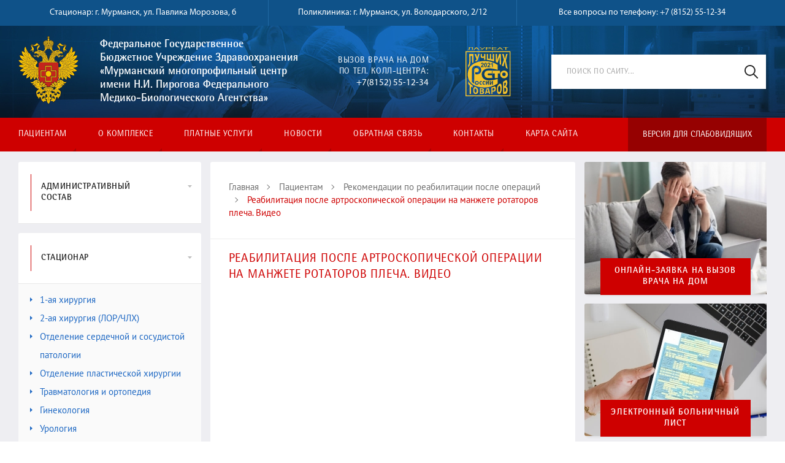

--- FILE ---
content_type: text/html; charset=utf-8
request_url: http://www.pirogova51.ru/pacientam/rekomendacii-po-reabilitacii-posle-operaciy/reabilitaciya-posle-artroskopicheskoy-operacii-na-manzhete-rotatorov-plecha/
body_size: 15950
content:
<!DOCTYPE html>
<html lang="ru">
    <head>
        <title>Реабилитация после артроскопической операции на манжете ротаторов плеча. Видео | ФГБУЗ "ММЦ им. Н.И. Пирогова ФМБА России"</title>
        <base href="http://www.pirogova51.ru/" />
        <!-- meta -->
        <meta charset="utf-8" />
        <meta http-equiv="X-UA-Compatible" content="IE=edge">
        <meta name="description" content="" />
        <meta name="keywords" content="" />
        <meta name="viewport" content="width=device-width" />
        <meta name="format-detection" content="telephone=no">
        <!-- favicon -->
        <link rel="shortcut icon" href="/favicon.ico" type="image/x-icon" />
        <!-- stylesheets -->
        <link rel="stylesheet" href="/templates/css/styles.css?a=2" />
        <!--[if lt IE 9]><script src="/js/vendor/html5shiv.js"></script><![endif]-->
        
    </head>
    <body>
<!--         <div class="wrap_information">
            <div class="information text">
                <p class="information-title">Уважаемые пациенты!</p>
                <p>В связи с техническими проблемами временно приостановлено смс-информирование граждан о результатах выполненных тестов на «Определение РНК коронавируса ТОРС (SARS-cov/COVID 19) в мазках со слизистой оболочки носо/ротоглотки методом ПЦР».</p>
                <p>Информация о наличии положительного результата будет доведена до пациента путем обзвона.</p>
                <p>Также информацию о результате ПЦР-теста можно получить в личном кабинете Единого портала государственных услуг (gosuslugi.ru) в разделе Здоровье/Сертификат Covid-19/ПЦР-тесты.</p>
                <p>Приносим свои извинения за доставленные неудобства. </p>
            </div>
        </div> -->
        <div class="flex_wrapper main">
            <div class="flex_content">

                <div class="menu-top">
                    <a href="/vds" class="vds-link">Версия для слабовидящих</a>
                </div>
                <div style="display: none;" id="body_class">ver_ font_s_0 font_c_0 font_i_0 line_i_0 bg_c_0</div>

                <div class="section section-header">
                    <header class="header">
                        <div class="header_topline">
                            <div class="container">
                                <div class="col-md-4 col-sm-12 c-left">
                                    Стационар: г. Мурманск, ул. Павлика Морозова, 6
                                </div>
                                <div class="col-md-4 col-sm-12 c-center">
                                    Поликлиника: г. Мурманск, ул. Володарского, 2/12
                                </div>
                                <div class="col-md-4 col-sm-12 c-right">
                                    Все вопросы по телефону: <a href="tel:+78152551234">+7 (8152) 55-12-34</a>
                                </div>
                            </div>
                        </div>
                        <div class="wrap_header_main">
                            <div class="container">
                                <div class="row">
                                    <div class="header_main">
                                        <div class="header_main_logo vds_display_none col-lg-1 col-md-2 col-sm-12 col-xs-12">
                                            <a href="/"><img src="/img/logo.png"></a>
                                        </div>
                                        <div class="header_main_logotext col-lg-4 col-md-4 col-sm-12 col-xs-12">
                                            <a href="/">Федеральное Государственное <br>Бюджетное Учреждение Здравоохранения <br>«Мурманский многопрофильный центр <br>имени Н.И. Пирогова Федерального <br>Медико-Биологического Агентства»</a>
                                        </div>
                                        <div class="header_main_phone col-lg-2 col-md-3 col-sm-12 col-xs-12">
                                            <p>Вызов врача на дом по тел. колл-центра:</p>
                                            <a href="tel:+78152551234">+7(8152) 55-12-34</a>
<!--                                             <a href="tel:+79211641638">+7(921) 164-16-38</a>
                                            <a href="tel:+79211641688">+7(921) 164-16-88</a> -->
                                        </div>
                                        <div class="header_main_info col-lg-5 col-md-3  hidden-sm hidden-xs"> <!-- col-lg-offset-2 -->
                                            <!--<a href="tel:+78152-56-74-75">+7 (8152) 56-74-75</a>-->
                                            <!--<a href="tel:+78152551220"><span>Телефон регистратуры:</span> +7 (8152) 55-12-20</a>-->
                                            <!--<a href="tel:+78152551234"><span>Телефон для записи к врачам:</span> +7 (8152) 56-74-75</a>-->    
                                            <!--<a href="tel:+7"><span>Приемная директора</span> +7 (8152) 55-12-12</a>-->


                                            <img class="header_main_100tovarov" src="/img/sto.svg" alt="" />
                                            <div class="header_main_search-form search-form vds_display_none">
                                                <form action="/search/" method="get">
                                                    <input type="text" name="stext" placeholder="Поиск по сайту..." required="required">
                                                    <button type="submit"><img src="/img/search.svg"></button>
                                                </form>
                                            </div>
                                        </div>
                                    </div>
                                </div><!-- /.row -->
                            </div><!-- /.container -->
                        </div>

                        <div class="header_bottomline hidden-sm hidden-md hidden-lg">
                            <div class="header_main_search-form search-form"><form action="/search/" method="get"><input type="text" name="stext" placeholder="Поиск по сайту..." required="required"><button type="submit"><img src="/img/template/find20x20.svg"></button></form></div>
                        </div>


                    

                        <div class="wrap_header_menu hidden-xs hidden-sm hidden-md">
                            <div class="container">
                                <div class="row">
                                    <nav>
                                        <ul class="header_menu nav">
                                            

                                            <li class="active"><a href="/pacientam/"  >Пациентам</a>
                                                
                                                <ul class="submenu">
                                                    <li><a href="/pacientam/instrukciya-po-zapisi-na-priem/"  >Инструкция по записи на приём</a><li><a href="/pacientam/informaciya-o-novoy-koronavirusnoy-infekcii-covid-19/"  >Информация о новой коронавирусной инфекции (COVID-19)</a>
                                                        
                                                        <ul class="submenu">
                                                            <li><a href="/pacientam/informaciya-o-novoy-koronavirusnoy-infekcii-covid-19/vakcinaciya-ot-covid19/"  >Вакцинация против COVID–19</a></li><li><a href="/pacientam/informaciya-o-novoy-koronavirusnoy-infekcii-covid-19/chto-nado-znat-o-koronoviruse/"  >Что надо знать о коронавирусе</a></li><li><a href="/pacientam/informaciya-o-novoy-koronavirusnoy-infekcii-covid-19/informaciya-dlya-naseleniya/"  >Информация для населения Мурманской области</a></li><li><a href="/pacientam/informaciya-o-novoy-koronavirusnoy-infekcii-covid-19/aktualnye-voprosy/"  >Профилактика covid-19</a></li><li><a href="/pacientam/informaciya-o-novoy-koronavirusnoy-infekcii-covid-19/informaciya-dlya-medicinskih-rabotnikov/"  >Информация для медицинских работников</a></li><li><a href="/pacientam/informaciya-o-novoy-koronavirusnoy-infekcii-covid-19/informaciya-o-novoy-koronavirusnoy-infekcii-covid-19-video/"  >Информация о новой коронавирусной инфекции (COVID-19). ВИДЕО.</a></li>
                                                        </ul><li><a href="/pacientam/pravovaya-informaciya/"  >Правовая информация</a>
                                                        
                                                        <ul class="submenu">
                                                            <li><a href="/pacientam/pravovaya-informaciya/besplatnaya-yuridicheskaya-pomosh/"  >Бесплатная юридическая помощь</a></li><li><a href="/pacientam/pravovaya-informaciya/normativno-pravovye-akty/"  >Нормативно-правовые акты</a></li>
                                                        </ul><li><a href="/pacientam/kriterii-dostupnosti-i-kachestva-medicinskoy-pomoshi/"  >Критерии доступности и качества медицинской помощи</a><li><a href="/pacientam/poryadki-okazaniya-medicinskoy-pomoshi/"  >Порядки и стандарты оказания медицинской помощи</a><li><a href="/pacientam/besplatnaya-medicinskaya-pomosh/"  >Бесплатная медицинская помощь</a>
                                                        
                                                        <ul class="submenu">
                                                            <li><a href="/pacientam/besplatnaya-medicinskaya-pomosh/programma-strahovaniya-oms/"  >Программа страхования ОМС</a></li><li><a href="/pacientam/besplatnaya-medicinskaya-pomosh/rezhim-raboty-v-ramkah-oms/"  >Режим работы в рамках ОМС</a></li><li><a href="/pacientam/besplatnaya-medicinskaya-pomosh/prava-i-obyazannosti-pacientov-v-ramkah-oms/"  >Права и обязанности пациентов в рамках ОМС</a></li>
                                                        </ul><li><a href="/pacientam/dms-2/"  >Медицинская помощь по ДМС</a><li><a href="/pacientam/strahovye-kompanii/"  >Страховые компании</a><li><a href="/pacientam/kak-poluchit-konsultaciyu-specialista/"  >Правила записи на первичный прием</a><li><a href="/pacientam/kak-podgotovitsya-k-diagnosticheskim-issledovaniyam/"  >Подготовка к диагностическим исследованиям</a>
                                                        
                                                        <ul class="submenu">
                                                            <li><a href="/pacientam/kak-podgotovitsya-k-diagnosticheskim-issledovaniyam/ad-holter-sutki/"  >АД ХОЛТЕР (СУТКИ)</a></li><li><a href="/pacientam/kak-podgotovitsya-k-diagnosticheskim-issledovaniyam/kolonoskopiya-fks/"  >КОЛОНОСКОПИЯ (ФКС)</a></li><li><a href="/pacientam/kak-podgotovitsya-k-diagnosticheskim-issledovaniyam/mskt-issledovaniya/"  >МСКТ-исследования</a></li><li><a href="/pacientam/kak-podgotovitsya-k-diagnosticheskim-issledovaniyam/mskt-koronografiya/"  >МСКТ-коронография</a></li><li><a href="/pacientam/kak-podgotovitsya-k-diagnosticheskim-issledovaniyam/rentgenografisechkie-issledovaniya/"  >РЕНТГЕНОГРАФИСЕЧКИЕ ИССЛЕДОВАНИЯ</a></li><li><a href="/pacientam/kak-podgotovitsya-k-diagnosticheskim-issledovaniyam/uzi-issledovaniya/"  >УЗИ-ИССЛЕДОВАНИЯ</a></li><li><a href="/pacientam/kak-podgotovitsya-k-diagnosticheskim-issledovaniyam/fegds/"  >ФГДС</a></li><li><a href="/pacientam/kak-podgotovitsya-k-diagnosticheskim-issledovaniyam/ekg-stress-test-s-fizicheskoy-nagruzkoy-fn/"  >ЭКГ СТРЕСС-ТЕСТ С ФИЗИЧЕСКОЙ НАГРУЗКОЙ (ФН)</a></li><li><a href="/pacientam/kak-podgotovitsya-k-diagnosticheskim-issledovaniyam/ekg-holter-sutki/"  >ЭКГ ХОЛТЕР (СУТКИ)</a></li>
                                                        </ul><li><a href="/pacientam/soglasie-na-medicinskoe-obsledovanie/"  >Согласие на медицинское обследование</a><li><a href="/pacientam/formy-napravleniya/"  >Формы направления</a><li><a href="/pacientam/poryadok-gospitalizacii-v-stacionar/"  >Госпитализация в стационар</a>
                                                        
                                                        <ul class="submenu">
                                                            <li><a href="/pacientam/poryadok-gospitalizacii-v-stacionar/neobhodimye-obsledovaniya/"  >Необходимые обследования для госпитализации</a></li><li><a href="/pacientam/poryadok-gospitalizacii-v-stacionar/poryadok-gospitalizacii-v-stacionar-1/"  >Порядок госпитализации в стационар</a></li><li><a href="/pacientam/poryadok-gospitalizacii-v-stacionar/poryadok-vydachi-listkov-netrudosposobnosti/"  >Порядок выдачи листков нетрудоспособности</a></li>
                                                        </ul><li><a href="/pacientam/pravila-vnutrennego-rasporyadka/"  >Правила внутреннего распорядка в стационаре</a>
                                                        
                                                        <ul class="submenu">
                                                            <li><a href="/pacientam/pravila-vnutrennego-rasporyadka/poryadok-gospitalizacii/"  >Порядок госпитализации</a></li><li><a href="/pacientam/pravila-vnutrennego-rasporyadka/prava-pacienta/"  >Права пациента</a></li><li><a href="/pacientam/pravila-vnutrennego-rasporyadka/obyazannosti-pacienta/"  >Обязанности пациента</a></li><li><a href="/pacientam/pravila-vnutrennego-rasporyadka/trebovaniya-k-pravilam-lichnoy-gigieny/"  >Требования к правилам личной гигиены</a></li><li><a href="/pacientam/pravila-vnutrennego-rasporyadka/pravila-priema-peredachi-i-hraneniya-produktov-v-otdeleniyah/"  >Правила приема, передачи и хранения продуктов в отделениях</a></li><li><a href="/pacientam/pravila-vnutrennego-rasporyadka/pravila-posesheniya-pacientov/"  >Правила посещения пациентов</a></li><li><a href="/pacientam/pravila-vnutrennego-rasporyadka/rasporyadok-dnya/"  >Распорядок дня</a></li><li><a href="/pacientam/pravila-vnutrennego-rasporyadka/poryadok-razresheniya-konfliktnyh-situaciy/"  >Порядок разрешения конфликтных ситуаций</a></li><li><a href="/pacientam/pravila-vnutrennego-rasporyadka/poryadok-predostavleniya-informacii-o-sostoyanii-zdorovya-pacienta/"  >Порядок предоставления информации о состоянии здоровья пациента</a></li>
                                                        </ul><li><a href="/pacientam/rekomendacii-po-reabilitacii-posle-operaciy/"  >Рекомендации по реабилитации после операций</a>
                                                        
                                                        <ul class="submenu">
                                                            <li><a href="/pacientam/rekomendacii-po-reabilitacii-posle-operaciy/reabilitaciya-posle-subakromialnoy-dekompressii-plechevogo-sustava/"  >Реабилитация после субакромиальной декомпрессии плечевого сустава. Видео</a></li><li><a href="/pacientam/rekomendacii-po-reabilitacii-posle-operaciy/reabilitaciya-posle-operaciy-bankarta-i-latarzhe/"  >Реабилитация после операций Банкарта и Латарже. Видео</a></li><li><a href="/pacientam/rekomendacii-po-reabilitacii-posle-operaciy/reabilitaciya-posle-artroskopicheskogo-tenodeza-suhozhiliya-dlinnoy-golovki-dvuglavoy-myshcy-plecha/"  >Реабилитация после артроскопического тенодеза сухожилия длинной головки двуглавой мышцы плеча. Видео</a></li><li><a href="/pacientam/rekomendacii-po-reabilitacii-posle-operaciy/reabilitaciya-posle-artroskopicheskoy-operacii-na-manzhete-rotatorov-plecha/"  >Реабилитация после артроскопической операции на манжете ротаторов плеча. Видео</a></li>
                                                        </ul><li><a href="/pacientam/profilaktika-zabolevaniy/"  >Профилактика заболеваний</a>
                                                        
                                                        <ul class="submenu">
                                                            <li><a href="/pacientam/profilaktika-zabolevaniy/profilaktika-tuberkuleza/"  >Профилактика туберкулеза</a></li><li><a href="/pacientam/profilaktika-zabolevaniy/profilaktika-alkogolizma/"  >Профилактика алкоголизма</a></li><li><a href="/pacientam/profilaktika-zabolevaniy/arterialnaya-gipertoniya-kak-ee-raspoznat/"  >Артериальная гипертония: как ее распознать?</a></li><li><a href="/pacientam/profilaktika-zabolevaniy/informaciya-po-obespecheniyu-bezopasnosti-zhiznedeyatelnosti-pacientov-s-epilepsiey/"  >Информация по обеспечению безопасности жизнедеятельности пациентов с эпилепсией</a></li>
                                                        </ul><li><a href="/pacientam/vakcinaciya-ot-grippa/"  >Вакцинация против ГРИППа</a><li><a href="/pacientam/dispanserizacia/"  >Диспансеризация</a>
                                                        
                                                        <ul class="submenu">
                                                            <li><a href="/pacientam/dispanserizacia/dispanserizaciya/"  >Порядок проведения диспансеризации определённых групп населения</a></li><li><a href="/pacientam/dispanserizacia/uglublennaya-dispanserizaciya-posle-covid-19/"  >Углублённая диспансеризация после covid-19</a></li>
                                                        </ul><li><a href="/pacientam/perechen-preparatov-na-2018g/"  >Перечень лекарственных препаратов</a><li><a href="/pacientam/perechen-redkih-orfannyh-zabolevaniy/"  >Перечень редких (орфанных) заболеваний</a><li><a href="/pacientam/pacientskie-organizacii-rossiyskoy-federacii/"  >Пациентские организации Российской Федерации</a><li><a href="http://www.omsmurm.ru/Home/SearchPolicy?menuItem=9" target="_blank" >Поиск полиса</a><li><a href="/pacientam/plan-meropriyatiy-po-sohraneniyu-nabora-socialnyh-uslug-v-chasti-lekarstvennogo-obespecheniya-ministerstva-zdravoohraneniya-mo/"  >План мероприятий по сохранению набора социальных услуг в части лекарственного обеспечения  Министерства Здравоохранения МО.</a><li><a href="/pacientam/pamyatka-o-bezopasnoy-pokupke-lekarstvennyh-preparatov-biologicheskih-aktivnyh-ili-pishevyh-dobavok/"  >Памятка о безопасной покупке лекарственных препаратов, биологических активных или пищевых добавок</a><li><a href="/pacientam/informaciya-o-sheme-besplatnogo-obespecheniya-polnocennym-pitaniem-otdelnyh-kategoriy-grazhdan-beremennye-zhenshiny-kormyashie-materi-deti-v-vozraste-do-3-let/"  >Информация о схеме бесплатного обеспечения полноценным питанием отдельных категорий граждан (беременные женщины, кормящие матери, дети в возрасте до 3 лет)</a>
                                                        
                                                        <ul class="submenu">
                                                            <li><a href="/pacientam/informaciya-o-sheme-besplatnogo-obespecheniya-polnocennym-pitaniem-otdelnyh-kategoriy-grazhdan-beremennye-zhenshiny-kormyashie-materi-deti-v-vozraste-do-3-let/novuyu-shema-besplatnogo-obespecheniya-polnocennym-pitaniem-otdelnyh-kategoriy-grazhdan-beremennye-zhenshiny-kormyashie-materi-deti-v-vozraste-do-3-let/"  >Новая схема бесплатного обеспечения полноценным питанием отдельных категорий граждан (беременные женщины, кормящие матери, дети в возрасте до 3 лет)</a></li><li><a href="/pacientam/informaciya-o-sheme-besplatnogo-obespecheniya-polnocennym-pitaniem-otdelnyh-kategoriy-grazhdan-beremennye-zhenshiny-kormyashie-materi-deti-v-vozraste-do-3-let/polozhenie-o-predostavlenii-socialnoy-podderzhki-po-obespecheniyu-polnocennym-pitaniem-v-vide-denezhnyh-vyplat-beremennym-zhenshinam-kormyashim-materyam-detyam-v-vozraste-do-treh-let/"  >Положение о предоставлении социальной поддержки по обеспечению полноценным питанием в виде денежных выплат беременным женщинам, кормящим матерям, детям в возрасте до трех лет</a></li>
                                                        </ul><li><a href="/pacientam/plakaty-o-zdorovom-obraze-zhizni/"  >Плакаты о здоровом образе жизни</a>
                                                        
                                                        <ul class="submenu">
                                                            <li><a href="/pacientam/plakaty-o-zdorovom-obraze-zhizni/zozh/"  >ЗОЖ</a></li>
                                                        </ul>
                                                </ul>
                                                
                                            </li><li><a href="/o-komplekse/" >О комплексе</a>
                                                
                                                <ul class="submenu menuid14">
                                                    <li><a href="/o-komplekse/istoricheskaya-spravka/"  >Историческая справка</a>
                                                        <!--
                                                        -->
                                                    </li><li><a href="/o-komplekse/struktura-mo/"  >Структура МО</a>
                                                        <!--
                                                        -->
                                                    </li><li><a href="/o-komplekse/dokumenty/"  >Документы</a>
                                                        <!--
                                                        -->
                                                    </li><li><a href="/o-komplekse/kontroliruyushie-organy-1/"  >Контролирующие органы</a>
                                                        <!--
                                                        -->
                                                    </li><li><a href="/o-komplekse/sotrudnikam/"  >Сотрудникам</a>
                                                        <!--
                                                        -->
                                                    </li><li><a href="/o-komplekse/vakansii/"  >Вакансии</a>
                                                        <!--
                                                        
                                                        <ul class="submenu">
                                                          <li><a href="/o-komplekse/vakansii/stacionar/"  >Стационар</a></li><li><a href="/o-komplekse/vakansii/zdravpunkt/"  >Здравпункт</a></li><li><a href="/o-komplekse/vakansii/poliklinika/"  >Поликлиника</a></li><li><a href="/o-komplekse/vakansii/zaozerskaya-bolnica-1/"  >Заозерская больница</a></li><li><a href="/o-komplekse/vakansii/otdelenie-reabilitacii/"  >Отделение реабилитации</a></li><li><a href="/o-komplekse/vakansii/medicinskie-rabotniki-na-morskie-suda/"  >Медицинские работники на морские суда</a></li><li><a href="/o-komplekse/vakansii/obshebolnichnyy-nemedicinskiy-personal/"  >Общебольничный немедицинский персонал</a></li>
                                                        </ul>
                                                        -->
                                                    </li><li><a href="/o-komplekse/ohrana-truda/"  >Охрана труда</a>
                                                        <!--
                                                        
                                                        <ul class="submenu">
                                                          <li><a href="/o-komplekse/ohrana-truda/svodnaya-vedomost-rezultatov-provedeniya-specialnoy-ocenki-usloviy-truda/"  >Сводная ведомость результатов проведения специальной оценки условий труда</a></li><li><a href="/o-komplekse/ohrana-truda/perechen-rekomenduemyh-meropriyatiy-po-uluchsheniyu-usloviy-truda/"  >Перечень рекомендуемых мероприятий по улучшению условий труда</a></li>
                                                        </ul>
                                                        -->
                                                    </li><li><a href="/o-komplekse/o-protivodeystvii-korrupcii/"  >О противодействии коррупции</a>
                                                        <!--
                                                        -->
                                                    </li><li><a href="/o-komplekse/dokumenty-mmc-ob-obrabotke-personalnyh-dannyh/"  >Документы ММЦ об обработке персональных данных</a>
                                                        <!--
                                                        -->
                                                    </li>
                                                </ul>
                                                
                                            </li><li><a href="/platnye-uslugi/" >Платные услуги</a>
                                                
                                            </li><li><a href="/news/" >Новости</a>
                                                
                                                <ul class="submenu menuid15">
                                                    <li><a href="/news/kontakty-dlya-smi/"  >Контакты для СМИ</a>
                                                        <!--
                                                        -->
                                                    </li><li><a href="/news/smi-o-nas/"  >СМИ о нас</a>
                                                        <!--
                                                        -->
                                                    </li><li><a href="/news/novosti-1/"  >Новости</a>
                                                        <!--
                                                        -->
                                                    </li>
                                                </ul>
                                                
                                            </li><li><a href="/obratnaya-svyaz/" >Обратная связь</a>
                                                
                                                <ul class="submenu menuid154">
                                                    <li><a href="/obratnaya-svyaz/anonimnyy-opros/"  >Анонимный опрос</a>
                                                        <!--
                                                        -->
                                                    </li><li><a href="/obratnaya-svyaz/otzyvy-i-predlozheniya/"  >Отзывы и предложения</a>
                                                        <!--
                                                        -->
                                                    </li><li><a href="/obratnaya-svyaz/obrasheniya-zhaloby/"  >Обращения (жалобы)</a>
                                                        <!--
                                                        -->
                                                    </li>
                                                </ul>
                                                
                                            </li><li><a href="/kontakty/" >Контакты</a>
                                                
                                            </li>

                                            
                                            
                                            <li class="header_menu_map"><a href="/sitemap">Карта сайта</a></li>
                                            
                                        </ul>
                                        <ul class="header_menuright"><li class="header_menuright_vds"><a href="/vds" class="vds-link">Версия для слабовидящих</a></li></ul>
                                        </nav>

                                                
                                            </div><!-- /.row -->
                                            </div> <!-- /.container -->
                                            </div>
                                            <!--
                                            -->

                                            </header><!-- /.header -->
                                            </div><!-- /.section-header -->


                                            <div class="section section-content">
                                                <div class="content">
                                                    <div class="container">
                                                        <div class="row">

                                                            <div class="wrap_content_leftsitebar col-md-3 col-sm-3 col-xs-12 hidden-xs ">
                                                                <div class="content_leftsitebar">

                                                                    <div class="content_leftsitebar_block">
                                                                        <div class="content_leftsitebar_block_title">
                                                                            <a href="/administrativnyy-sostav-1/"><p>Административный состав<svg  xmlns="http://www.w3.org/2000/svg" xmlns:xlink="http://www.w3.org/1999/xlink" width="7px" height="4px"><path fill-rule="evenodd" d="M7.000,0.000 L3.500,4.000 L3.500,4.000 L-0.000,0.000 L7.000,0.000 Z"/></svg></p></a>
                                                                        </div>
                                                                    </div>

                                                                    <div class="content_leftsitebar_block">
                                                                        <div class="content_leftsitebar_block_title">
                                                                            <p>Стационар<svg  xmlns="http://www.w3.org/2000/svg" xmlns:xlink="http://www.w3.org/1999/xlink" width="7px" height="4px"><path fill-rule="evenodd" d="M7.000,0.000 L3.500,4.000 L3.500,4.000 L-0.000,0.000 L7.000,0.000 Z"/></svg></p>
                                                                        </div>
                                                                        <div class="content_leftsitebar_block_data">
                                                                            
                                                                            <a href="/1-aya-hirurgiya/"><svg xmlns="http://www.w3.org/2000/svg" xmlns:xlink="http://www.w3.org/1999/xlink" width="4px" height="7px"><path fill-rule="evenodd" d="M0.000,0.000 L4.000,3.500 L4.000,3.500 L0.000,7.000 L0.000,0.000 Z"/></svg>1-ая хирургия</a><a href="/2-aya-hirurgiya/"><svg xmlns="http://www.w3.org/2000/svg" xmlns:xlink="http://www.w3.org/1999/xlink" width="4px" height="7px"><path fill-rule="evenodd" d="M0.000,0.000 L4.000,3.500 L4.000,3.500 L0.000,7.000 L0.000,0.000 Z"/></svg>2-ая хирургия (ЛОР/ЧЛХ)</a><a href="/otdelenie-serdechnoy-i-sosudistoy-patologii/"><svg xmlns="http://www.w3.org/2000/svg" xmlns:xlink="http://www.w3.org/1999/xlink" width="4px" height="7px"><path fill-rule="evenodd" d="M0.000,0.000 L4.000,3.500 L4.000,3.500 L0.000,7.000 L0.000,0.000 Z"/></svg>Отделение сердечной и сосудистой патологии</a><a href="/otdelenie-plasticheskoy-hirurgii/"><svg xmlns="http://www.w3.org/2000/svg" xmlns:xlink="http://www.w3.org/1999/xlink" width="4px" height="7px"><path fill-rule="evenodd" d="M0.000,0.000 L4.000,3.500 L4.000,3.500 L0.000,7.000 L0.000,0.000 Z"/></svg>Отделение пластической хирургии</a><a href="/travmatologiya/"><svg xmlns="http://www.w3.org/2000/svg" xmlns:xlink="http://www.w3.org/1999/xlink" width="4px" height="7px"><path fill-rule="evenodd" d="M0.000,0.000 L4.000,3.500 L4.000,3.500 L0.000,7.000 L0.000,0.000 Z"/></svg>Травматология и ортопедия</a><a href="/ginekologiya/"><svg xmlns="http://www.w3.org/2000/svg" xmlns:xlink="http://www.w3.org/1999/xlink" width="4px" height="7px"><path fill-rule="evenodd" d="M0.000,0.000 L4.000,3.500 L4.000,3.500 L0.000,7.000 L0.000,0.000 Z"/></svg>Гинекология</a><a href="/urologiya/"><svg xmlns="http://www.w3.org/2000/svg" xmlns:xlink="http://www.w3.org/1999/xlink" width="4px" height="7px"><path fill-rule="evenodd" d="M0.000,0.000 L4.000,3.500 L4.000,3.500 L0.000,7.000 L0.000,0.000 Z"/></svg>Урология</a><a href="/terapiya/"><svg xmlns="http://www.w3.org/2000/svg" xmlns:xlink="http://www.w3.org/1999/xlink" width="4px" height="7px"><path fill-rule="evenodd" d="M0.000,0.000 L4.000,3.500 L4.000,3.500 L0.000,7.000 L0.000,0.000 Z"/></svg>Терапия</a><a href="/gastroenterologiya/"><svg xmlns="http://www.w3.org/2000/svg" xmlns:xlink="http://www.w3.org/1999/xlink" width="4px" height="7px"><path fill-rule="evenodd" d="M0.000,0.000 L4.000,3.500 L4.000,3.500 L0.000,7.000 L0.000,0.000 Z"/></svg>Гастроэнтерология</a><a href="/kardiologiya/"><svg xmlns="http://www.w3.org/2000/svg" xmlns:xlink="http://www.w3.org/1999/xlink" width="4px" height="7px"><path fill-rule="evenodd" d="M0.000,0.000 L4.000,3.500 L4.000,3.500 L0.000,7.000 L0.000,0.000 Z"/></svg>Кардиология</a><a href="/nevrologiya/"><svg xmlns="http://www.w3.org/2000/svg" xmlns:xlink="http://www.w3.org/1999/xlink" width="4px" height="7px"><path fill-rule="evenodd" d="M0.000,0.000 L4.000,3.500 L4.000,3.500 L0.000,7.000 L0.000,0.000 Z"/></svg>Неврология</a><a href="/reanimaciya/"><svg xmlns="http://www.w3.org/2000/svg" xmlns:xlink="http://www.w3.org/1999/xlink" width="4px" height="7px"><path fill-rule="evenodd" d="M0.000,0.000 L4.000,3.500 L4.000,3.500 L0.000,7.000 L0.000,0.000 Z"/></svg>Реанимация</a><a href="/rentgenologiya/"><svg xmlns="http://www.w3.org/2000/svg" xmlns:xlink="http://www.w3.org/1999/xlink" width="4px" height="7px"><path fill-rule="evenodd" d="M0.000,0.000 L4.000,3.500 L4.000,3.500 L0.000,7.000 L0.000,0.000 Z"/></svg>Рентгенология</a><a href="/uzi-i-ofd/"><svg xmlns="http://www.w3.org/2000/svg" xmlns:xlink="http://www.w3.org/1999/xlink" width="4px" height="7px"><path fill-rule="evenodd" d="M0.000,0.000 L4.000,3.500 L4.000,3.500 L0.000,7.000 L0.000,0.000 Z"/></svg>Отделение УЗИ</a><a href="/ofd-2/"><svg xmlns="http://www.w3.org/2000/svg" xmlns:xlink="http://www.w3.org/1999/xlink" width="4px" height="7px"><path fill-rule="evenodd" d="M0.000,0.000 L4.000,3.500 L4.000,3.500 L0.000,7.000 L0.000,0.000 Z"/></svg>Отделение ОФД</a><a href="/fizioterapiya/"><svg xmlns="http://www.w3.org/2000/svg" xmlns:xlink="http://www.w3.org/1999/xlink" width="4px" height="7px"><path fill-rule="evenodd" d="M0.000,0.000 L4.000,3.500 L4.000,3.500 L0.000,7.000 L0.000,0.000 Z"/></svg>Физиотерапия</a><a href="/laboratoriya/"><svg xmlns="http://www.w3.org/2000/svg" xmlns:xlink="http://www.w3.org/1999/xlink" width="4px" height="7px"><path fill-rule="evenodd" d="M0.000,0.000 L4.000,3.500 L4.000,3.500 L0.000,7.000 L0.000,0.000 Z"/></svg>Лаборатория</a><a href="/operacionnyy-blok/"><svg xmlns="http://www.w3.org/2000/svg" xmlns:xlink="http://www.w3.org/1999/xlink" width="4px" height="7px"><path fill-rule="evenodd" d="M0.000,0.000 L4.000,3.500 L4.000,3.500 L0.000,7.000 L0.000,0.000 Z"/></svg>Операционный блок</a>
                                                                            
                                                                            
                                                                        </div>
                                                                    </div>

                                                                    <div class="content_leftsitebar_block">
                                                                        <div class="content_leftsitebar_block_title">
                                                                            <p>Поликлиника<svg  xmlns="http://www.w3.org/2000/svg" xmlns:xlink="http://www.w3.org/1999/xlink" width="7px" height="4px"><path fill-rule="evenodd" d="M7.000,0.000 L3.500,4.000 L3.500,4.000 L-0.000,0.000 L7.000,0.000 Z"/></svg></p>
                                                                        </div>
                                                                        <div class="content_leftsitebar_block_data">
                                                                            
                                                                            <a href="/eko/"><svg xmlns="http://www.w3.org/2000/svg" xmlns:xlink="http://www.w3.org/1999/xlink" width="4px" height="7px"><path fill-rule="evenodd" d="M0.000,0.000 L4.000,3.500 L4.000,3.500 L0.000,7.000 L0.000,0.000 Z"/></svg>Центр репродукции и материнства (ЭКО)</a><a href="/ginekologiya-1/"><svg xmlns="http://www.w3.org/2000/svg" xmlns:xlink="http://www.w3.org/1999/xlink" width="4px" height="7px"><path fill-rule="evenodd" d="M0.000,0.000 L4.000,3.500 L4.000,3.500 L0.000,7.000 L0.000,0.000 Z"/></svg>Гинекология</a><a href="/profosmotry/"><svg xmlns="http://www.w3.org/2000/svg" xmlns:xlink="http://www.w3.org/1999/xlink" width="4px" height="7px"><path fill-rule="evenodd" d="M0.000,0.000 L4.000,3.500 L4.000,3.500 L0.000,7.000 L0.000,0.000 Z"/></svg>Отделение профосмотров</a><a href="/stomatologiya/"><svg xmlns="http://www.w3.org/2000/svg" xmlns:xlink="http://www.w3.org/1999/xlink" width="4px" height="7px"><path fill-rule="evenodd" d="M0.000,0.000 L4.000,3.500 L4.000,3.500 L0.000,7.000 L0.000,0.000 Z"/></svg>Стоматология</a><a href="/hirurgiya/"><svg xmlns="http://www.w3.org/2000/svg" xmlns:xlink="http://www.w3.org/1999/xlink" width="4px" height="7px"><path fill-rule="evenodd" d="M0.000,0.000 L4.000,3.500 L4.000,3.500 L0.000,7.000 L0.000,0.000 Z"/></svg>Хирургия</a><a href="/terapiya-1/"><svg xmlns="http://www.w3.org/2000/svg" xmlns:xlink="http://www.w3.org/1999/xlink" width="4px" height="7px"><path fill-rule="evenodd" d="M0.000,0.000 L4.000,3.500 L4.000,3.500 L0.000,7.000 L0.000,0.000 Z"/></svg>Терапия</a><a href="/otdelenie-obshey-vrachebnoy-praktiki-semeynoy-mediciny/"><svg xmlns="http://www.w3.org/2000/svg" xmlns:xlink="http://www.w3.org/1999/xlink" width="4px" height="7px"><path fill-rule="evenodd" d="M0.000,0.000 L4.000,3.500 L4.000,3.500 L0.000,7.000 L0.000,0.000 Z"/></svg>Отделение общей врачебной практики (семейной медицины)</a><a href="/rentgenologiya-1/"><svg xmlns="http://www.w3.org/2000/svg" xmlns:xlink="http://www.w3.org/1999/xlink" width="4px" height="7px"><path fill-rule="evenodd" d="M0.000,0.000 L4.000,3.500 L4.000,3.500 L0.000,7.000 L0.000,0.000 Z"/></svg>Рентгенология</a><a href="/otdeleniya-uzi-i-ofd/"><svg xmlns="http://www.w3.org/2000/svg" xmlns:xlink="http://www.w3.org/1999/xlink" width="4px" height="7px"><path fill-rule="evenodd" d="M0.000,0.000 L4.000,3.500 L4.000,3.500 L0.000,7.000 L0.000,0.000 Z"/></svg>Отделения УЗИ и ОФД</a><a href="/laboratoriya-1/"><svg xmlns="http://www.w3.org/2000/svg" xmlns:xlink="http://www.w3.org/1999/xlink" width="4px" height="7px"><path fill-rule="evenodd" d="M0.000,0.000 L4.000,3.500 L4.000,3.500 L0.000,7.000 L0.000,0.000 Z"/></svg>Лаборатория</a><a href="/kliniko-diagnosticheskiy-centr/"><svg xmlns="http://www.w3.org/2000/svg" xmlns:xlink="http://www.w3.org/1999/xlink" width="4px" height="7px"><path fill-rule="evenodd" d="M0.000,0.000 L4.000,3.500 L4.000,3.500 L0.000,7.000 L0.000,0.000 Z"/></svg>Консультативно-диагностический центр</a><a href="/mediko-psihologicheskaya-sluzhba/"><svg xmlns="http://www.w3.org/2000/svg" xmlns:xlink="http://www.w3.org/1999/xlink" width="4px" height="7px"><path fill-rule="evenodd" d="M0.000,0.000 L4.000,3.500 L4.000,3.500 L0.000,7.000 L0.000,0.000 Z"/></svg>Медико-психологическая служба</a>
                                                                            
                                                                            
                                                                        </div>
                                                                    </div>


                                                                    <div class="content_leftsitebar_block">
                                                                        <div class="content_leftsitebar_block_title">
                                                                            <p>Отделение реабилитации и восстановительной медицины<svg  xmlns="http://www.w3.org/2000/svg" xmlns:xlink="http://www.w3.org/1999/xlink" width="7px" height="4px"><path fill-rule="evenodd" d="M7.000,0.000 L3.500,4.000 L3.500,4.000 L-0.000,0.000 L7.000,0.000 Z"/></svg></p>
                                                                        </div>
                                                                        <div class="content_leftsitebar_block_data">
                                                                            
                                                                            <a href="/metody-reabilitacii-i-vosstanovleniya/"><svg xmlns="http://www.w3.org/2000/svg" xmlns:xlink="http://www.w3.org/1999/xlink" width="4px" height="7px"><path fill-rule="evenodd" d="M0.000,0.000 L4.000,3.500 L4.000,3.500 L0.000,7.000 L0.000,0.000 Z"/></svg>Отделение реабилитации</a><a href="/vrachi-18/"><svg xmlns="http://www.w3.org/2000/svg" xmlns:xlink="http://www.w3.org/1999/xlink" width="4px" height="7px"><path fill-rule="evenodd" d="M0.000,0.000 L4.000,3.500 L4.000,3.500 L0.000,7.000 L0.000,0.000 Z"/></svg>Персонал</a>
                                                                            
                                                                            
                                                                        </div>
                                                                    </div>

                                                                    <div class="content_leftsitebar_block">
                                                                        <div class="content_leftsitebar_block_title">
                                                                            <p>ЗАОЗЕРСКАЯ БОЛЬНИЦА<svg  xmlns="http://www.w3.org/2000/svg" xmlns:xlink="http://www.w3.org/1999/xlink" width="7px" height="4px"><path fill-rule="evenodd" d="M7.000,0.000 L3.500,4.000 L3.500,4.000 L-0.000,0.000 L7.000,0.000 Z"/></svg></p>
                                                                        </div>
                                                                        <div class="content_leftsitebar_block_data">
                                                                            
                                                                            <a href="/zaozerskaya-bolnica/administrativnyy-sostav-2/"><svg xmlns="http://www.w3.org/2000/svg" xmlns:xlink="http://www.w3.org/1999/xlink" width="4px" height="7px"><path fill-rule="evenodd" d="M0.000,0.000 L4.000,3.500 L4.000,3.500 L0.000,7.000 L0.000,0.000 Z"/></svg>Административный состав</a><a href="/zaozerskaya-bolnica/otdelenie-skoroy-medicinskoy-pomoshi/"><svg xmlns="http://www.w3.org/2000/svg" xmlns:xlink="http://www.w3.org/1999/xlink" width="4px" height="7px"><path fill-rule="evenodd" d="M0.000,0.000 L4.000,3.500 L4.000,3.500 L0.000,7.000 L0.000,0.000 Z"/></svg>Отделение скорой медицинской помощи</a><a href="/zaozerskaya-bolnica/poliklinika-2/"><svg xmlns="http://www.w3.org/2000/svg" xmlns:xlink="http://www.w3.org/1999/xlink" width="4px" height="7px"><path fill-rule="evenodd" d="M0.000,0.000 L4.000,3.500 L4.000,3.500 L0.000,7.000 L0.000,0.000 Z"/></svg>Поликлиника</a><a href="/zaozerskaya-bolnica/razdel-kliniko-diagnosticheskaya-laboratoriya/"><svg xmlns="http://www.w3.org/2000/svg" xmlns:xlink="http://www.w3.org/1999/xlink" width="4px" height="7px"><path fill-rule="evenodd" d="M0.000,0.000 L4.000,3.500 L4.000,3.500 L0.000,7.000 L0.000,0.000 Z"/></svg>Клинико-диагностическая лаборатория</a>
                                                                            
                                                                            
                                                                        </div>
                                                                    </div>


                                                                    <div class="content_leftsitebar_block">
                                                                        <div class="content_leftsitebar_block_title">
                                                                            <p>Врачебный здравпункт г. Мурманск-17 (на ФГУП "Атомфлот")<svg  xmlns="http://www.w3.org/2000/svg" xmlns:xlink="http://www.w3.org/1999/xlink" width="7px" height="4px"><path fill-rule="evenodd" d="M7.000,0.000 L3.500,4.000 L3.500,4.000 L-0.000,0.000 L7.000,0.000 Z"/></svg></p>
                                                                        </div>
                                                                        <div class="content_leftsitebar_block_data">
                                                                            
                                                                            <a href="/vrachebnyy-zdravpunkt-g-murmansk-17-na-fgup-atomflot/medicinskiy-personal/"><svg xmlns="http://www.w3.org/2000/svg" xmlns:xlink="http://www.w3.org/1999/xlink" width="4px" height="7px"><path fill-rule="evenodd" d="M0.000,0.000 L4.000,3.500 L4.000,3.500 L0.000,7.000 L0.000,0.000 Z"/></svg>Медицинский персонал</a>
                                                                            
                                                                            
                                                                        </div>
                                                                    </div>

                                                                    <div class="content_leftsitebar_block">
                                                                        <div class="content_leftsitebar_block_title">
                                                                            <p>Больница в г. Оленегорск-2<svg  xmlns="http://www.w3.org/2000/svg" xmlns:xlink="http://www.w3.org/1999/xlink" width="7px" height="4px"><path fill-rule="evenodd" d="M7.000,0.000 L3.500,4.000 L3.500,4.000 L-0.000,0.000 L7.000,0.000 Z"/></svg></p>
                                                                        </div>
                                                                        <div class="content_leftsitebar_block_data">
                                                                            
                                                                            <a href="/bolnica-v-g-olenegorsk-2/medicinskiy-personal-1/"><svg xmlns="http://www.w3.org/2000/svg" xmlns:xlink="http://www.w3.org/1999/xlink" width="4px" height="7px"><path fill-rule="evenodd" d="M0.000,0.000 L4.000,3.500 L4.000,3.500 L0.000,7.000 L0.000,0.000 Z"/></svg>Медицинский персонал</a>
                                                                            
                                                                            
                                                                        </div>
                                                                    </div>

                                                                    <!--<div style="text-align:center;">
                                                                        <iframe src="https://nok.rosminzdrav.ru/MO/GetBanner/12349/1" border="0" scrolling="no" allowtransparency="true" height="110" style="border: 0;"></iframe>
                                                                    </div>-->
                                                                    <div style="text-align:center;">
                                                                      <a href="https://xn--b1agazb5ah1e.xn--p1ai/" target="_blank"><img src="/img/bm.jpg" alt="" style="width: 100%;" /></a>
                                                                    </div>

                                                                   <div style="text-align:center;">
                                                                          <a href="/news/novosti-1/341-vy-mozhete-stat-donorom-kostnogo-mozga/" target="_blank"><img src="/img/template/mozg.png" alt="" style="width: 100%;" /></a>
                                                                    </div>
                                                                </div>
                                                            </div>
<!-- Одностатейный -->
  <div class="col-lg-6 col-md-9 col-sm-9 col-xs-12">
    <div class="content_center one_article text"> 
  		
<div class="section-breadcrumbs">
  <div class="breadcrumbs">
    <a class="breadcrumbs-item" href="/">Главная</a> 
    <a class="breadcrumbs-item" href="/pacientam/">Пациентам</a> <a class="breadcrumbs-item" href="/pacientam/rekomendacii-po-reabilitacii-posle-operaciy/">Рекомендации по реабилитации после операций</a> <a class="breadcrumbs-item" href="/pacientam/rekomendacii-po-reabilitacii-posle-operaciy/reabilitaciya-posle-artroskopicheskoy-operacii-na-manzhete-rotatorov-plecha/">Реабилитация после артроскопической операции на манжете ротаторов плеча. Видео</a>
    
    
  </div>
</div>
        <p class="site-title">Реабилитация после артроскопической операции на манжете ротаторов плеча. Видео</p>
<article class="single">
  <!--<p class="site-title">Реабилитация после артроскопической операции на манжете ротаторов плеча. Видео</p>-->
  <div class="text single-text">
    <p><iframe width="100%" height="450" src="http://www.youtube.com/embed/oTq2zgJ_-RU" frameborder="0"></iframe></p>
<p><iframe width="100%" height="450" src="http://www.youtube.com/embed/cVTUv8nmn5s" frameborder="0"></iframe></p>
<p><iframe width="100%" height="450" src="http://www.youtube.com/embed/lNErjSm_SD4" frameborder="0"></iframe></p>
<p><iframe width="100%" height="450" src="http://www.youtube.com/embed/NRi1Du4-ahY" frameborder="0"></iframe></p>
<p><iframe width="100%" height="450" src="http://www.youtube.com/embed/F8Z1Xn-mFPE" frameborder="0"></iframe></p>
  </div>
  
  
    
    
  
</article>
    </div><!-- /.main -->
  </div><!-- /.section-main -->
	                  <div class="wrap_content_rightsitebar col-lg-3 col-xs-12 col-sm-6 col-md-5">
                            
	                    <div class="content_rightsitebar">
                          <div class="content_rightsitebar_block_banners hidden-xs hidden-sm hidden-md">
                              
                              <div id="bb38" class="content_rightsitebar_block_banners_item">
                                <img src="/img/bimages/2-330x216-5-0_40d438f18046.jpg" alt="">
                                <a  href="/omikron/" target="_blank">онлайн-заявка на вызов врача на дом</a>
                              </div>
                              
                              <div id="bb39" class="content_rightsitebar_block_banners_item">
                                <img src="/img/bimages/2-330x216-5-0_a9e1091fa43d.jpg" alt="">
                                <a  href="/oformlenie-elektronnogo-bolnichnogo-lista" target="_blank">Электронный больничный лист</a>
                              </div>
                              
                              <div id="bb36" class="content_rightsitebar_block_banners_item">
                                <img src="/img/bimages/2-330x216-5-0_126fa8f2c903.jpg" alt="">
                                <a  href="http://www.pirogova51.ru/pacientam/informaciya-o-novoy-koronavirusnoy-infekcii-covid-19/vakcinaciya-ot-covid19/" target="_blank">Вакцинация от COVID–19</a>
                              </div>
                              
                              <div id="bb31" class="content_rightsitebar_block_banners_item">
                                <img src="/img/bimages/2-330x216-5-0_0632a1dd7790.jpg" alt="">
                                <a  href="http://www.pirogova51.ru/pacientam/informaciya-o-novoy-koronavirusnoy-infekcii-covid-19/" target="_blank">ИНФОРМАЦИЯ О НОВОЙ<br/>КОРОНАВИРУСНОЙ ИНФЕКЦИИ (COVID-19)</a>
                              </div>
                              
                              <div id="bb37" class="content_rightsitebar_block_banners_item">
                                <img src="/img/bimages/2-330x216-5-0_5a2607d9d594.jpg" alt="">
                                <a  href="http://pirogova51.ru/pacientam/dispanserizacia/uglublennaya-dispanserizaciya-posle-covid-19/" target="_blank">Углублённая диспансеризация после Covid-19</a>
                              </div>
                              
                              <div id="bb35" class="content_rightsitebar_block_banners_item">
                                <img src="/img/bimages/2-330x216-5-0_191037bac7fd.jpg" alt="">
                                <a  href="http://pirogova51.ru/pacientam/dispanserizacia/  " target="_blank">Всероссийская диспансеризация</a>
                              </div>
                                 
                          </div>
	                  <div class="content_rightsitebar_block_menu hidden-xs hidden-sm hidden-md">
                              <!--
                              <a href="/hirurgiya" target="_blank">
                                <p>Челюстно-лицевая<br />
хирургия</p>
                                 <img src="/img/bimages/2-330x83-5-0_eb1fa26d5d50.jpg" alt="">
                              </a>
                              
                              <a href="/" target="_blank">
                                <p>Гинекологическое<br />
отделение</p>
                                 <img src="/img/bimages/2-330x83-5-0_c69284eacf34.jpg" alt="">
                              </a>
                              
                              <a href="/" target="_blank">
                                <p>Компьютерный<br />
томограф</p>
                                 <img src="/img/bimages/2-330x83-5-0_8be50ac3f530.jpg" alt="">
                              </a>
                              
                              <a href="/" target="_blank">
                                <p>Кабинеты ультразвуковой <br />
и рентгенодиагностики</p>
                                 <img src="/img/bimages/2-330x83-5-0_7eb5ca1e35d9.jpg" alt="">
                              </a>
                              -->
                              <div class="doctors_page no-pimp doctors-right">
			        
      	                     </div>                            
                          </div>

                          <div class="content_rightsitebar_block_banners">
                              
                              <div id="bb5" class="content_rightsitebar_block_banners_item">
                                <img src="/img/bimages/2-330x216-5-0_984869191e14.jpg" alt="">
                                <a  href="/guestbook" >Задать вопрос специалисту</a>
                              </div>
                              
                              <div id="bb6" class="content_rightsitebar_block_banners_item">
                                <img src="/img/bimages/2-330x216-5-0_a9b76204f70b.jpg" alt="">
                                <a  href="/zapis-na-priem" >Онлайн-запись</a>
                              </div>
                                 
                          </div>
	                		</div>
	                	</div>
	                
	                </div><!-- /.row -->
	            </div><!-- /.container -->
	        </div><!-- /.content -->
	    </div><!-- /.section-content -->


    </div><!-- /.flex_content --> 
          
    <div class="flex_footer">

        <div class="section section-footer">
          <footer class="footer">
             
              <div class="wrap_footer_slider vds_display_none">
                <a class="footer_slider_left"><img class="center" src="img/template/left.svg"></a>
                <a class="footer_slider_right"><img class="center" src="img/template/right.svg"></a>
                <div class="footer_slider">
                  
                  <div><a href="http://nok.rosminzdrav.ru/staticmojustank/12349" target="_blank"><img src="/img/bimages/2-255x120-5-0_7dac5d1b1adf.jpg"></a></div>                    
                  
                  <div><a href="https://minzdrav.gov-murman.ru/" target="_blank"><img src="/img/bimages/2-255x120-5-0_01f43d7cc7dc.jpg"></a></div>                    
                  
                  <div><a href="https://gov-murman.ru/" target="_blank"><img src="/img/bimages/2-255x120-5-0_36306eed41a2.jpg"></a></div>                    
                  
                  <div><a href="http://www.rospotrebnadzor.ru/" target="_blank"><img src="/img/bimages/2-255x120-5-0_f24f783cff0c.jpg"></a></div>                    
                  
                  <div><a href="https://www.rosminzdrav.ru/" target="_blank"><img src="/img/bimages/2-255x120-5-0_125c1bac8640.jpg"></a></div>                    
                  
                  <div><a href="https://alfastrahoms.ru/" target="_blank"><img src="/img/bimages/2-255x120-5-0_382791ce94e1.jpg"></a></div>                    
                  
                  <div><a href="https://www.gosuslugi.ru/" target="_blank"><img src="/img/bimages/2-255x120-5-0_5fb9ebe927b3.jpg"></a></div>                    
                  
                  <div><a href="http://fmbaros.ru/" target="_blank"><img src="/img/bimages/2-255x120-5-0_dca48acfa4f8.jpg"></a></div>                    
                  
                  <div><a href="https://www.sogaz-med.ru/ " target="_blank"><img src="/img/bimages/2-255x120-5-0_36a9e25af451.jpg"></a></div>                    
                  
                </div>                  
              </div>
              <div class="footer_data">
                <div class="container">
                    <div class="row">
                      <div class="col-lg-5 col-md-5 col-sm-12 col-xs-12">
                        <div class="footer_data_txt">
                          
                          <p>&copy; 2021&nbsp;<span>ФГБУЗ "ММЦ им. Н.И. Пирогова ФМБА России"</span>. Использование материалов сайта полностью или частично без письменного разрешения строго запрещено.</p>
<p>183031 г. Мурманск, ул. Павлика Морозова, д. 6 (<a href="http://www.pirogova51.ru/kontakty/">схема проезда</a>). Приемная: 8 (8152) 55-12-12 телефон, (8152) 55-12-22 факс</p>  
                                                  
                        </div>
                          <div class="ttl">ММЦ имени Н.И. Пирогова ФМБА России</div>
                          <div class="footer_data_social">
                          <a class="vk" href="https://vk.com/mmc_pirogova51" target="_blank"><img src="/img/template/vk.svg"></a>
<!--                           <a class="fb" href="https://www.facebook.com/pirogova51" target="_blank"><img src="/img/fb.png"></a>
                          <a class="in" href="https://www.instagram.com/pirogova51_fmba/" target="_blank"><img src="/img/in.png"></a> -->
                          </div>
                      </div>
                      <div class="col-lg-6 col-md-6 col-sm-12 col-xs-12 col-lg-offset-1 col-md-offset-1 col-sm-offset-0 col-xs-offset-0">
                        <div class="footer_data_menu">
                            
                              <a href="http://www.pirogova51.ru/o-komplekse/">О комплексе</a><a href="http://www.pirogova51.ru/news/">Новости</a><a href="http://www.pirogova51.ru/pacientam/">Пациентам</a><a href="http://www.pirogova51.ru/pacientam/besplatnaya-medicinskaya-pomosh/">ОМС</a><a href="http://www.pirogova51.ru/pacientam/dms-2/">ДМС</a><a href="http://www.pirogova51.ru/platnye-uslugi/">Платные услуги</a><a href="http://www.pirogova51.ru/kontakty/">Контакты</a><a href="http://www.pirogova51.ru/sitemap">Карта сайта</a>
                              
                               
                        </div>
                        <div class="footer_data_social">
                          <div class="ttl">Социальные сети ФМБА России</div>
                          <!--<a class="ok" href=""><img src="/img/template/ok.svg"></a>
                          <a class="yb" href=""><img src="/img/template/yotube.svg"></a>-->
                          <a class="tg" href="https://t.me/fmba_of_russia" target="_blank"><img src="/img/template/tg.svg"></a>
<!--                           <a class="fb" href="https://www.facebook.com/fmbaofrussia/" target="_blank"><img src="/img/fb.png"></a>
                          <a class="in" href="https://www.instagram.com/fmba_of_russia/" target="_blank"><img src="/img/in.png"></a> -->

                          <a class="author" href="http://www.startx.ru/" target="_blank">Создание сайта – Старт Икс</a>
                        </div>
                      </div>
                        
                    </div><!-- /.row -->
                </div><!-- /.container -->
              </div>

          </footer><!-- /.footer -->
        </div><!-- /.section-footer -->
      </div><!-- /.flex_footer --> 

    </div><!-- /.flex_wrapper -->     



    <a class="go-up"></a>

    <div class="menu-toggle-outer hidden-lg">
        <label class="menu-toggle" for="menu-toggle">
            <input class="menu-toggle-checkbox js-menu-toggle" id="menu-toggle" type="checkbox">
            <span class="menu-toggle-icon">
                <span></span><span></span><span></span><span></span>
            </span>
        </label>
    </div>

    <nav class="menu_header col-7 js-menu">
        <ul>
          
            

            
            <li class="menu-item"><a href="/" data-letters="Главная">Главная</a></li>
            

            <li class="menu-item">
              <a href="/pacientam/" class="active menu-16" data-letters="Пациентам">Пациентам</a>
              
              <ul>
                <li class="menu-item"><a href="/pacientam/instrukciya-po-zapisi-na-priem/" data-letters="Инструкция по записи на приём">Инструкция по записи на приём</a></li><li class="menu-item"><a href="/pacientam/informaciya-o-novoy-koronavirusnoy-infekcii-covid-19/" data-letters="Информация о новой коронавирусной инфекции (COVID-19)">Информация о новой коронавирусной инфекции (COVID-19)</a></li><li class="menu-item"><a href="/pacientam/pravovaya-informaciya/" data-letters="Правовая информация">Правовая информация</a></li><li class="menu-item"><a href="/pacientam/kriterii-dostupnosti-i-kachestva-medicinskoy-pomoshi/" data-letters="Критерии доступности и качества медицинской помощи">Критерии доступности и качества медицинской помощи</a></li><li class="menu-item"><a href="/pacientam/poryadki-okazaniya-medicinskoy-pomoshi/" data-letters="Порядки и стандарты оказания медицинской помощи">Порядки и стандарты оказания медицинской помощи</a></li><li class="menu-item"><a href="/pacientam/besplatnaya-medicinskaya-pomosh/" data-letters="Бесплатная медицинская помощь">Бесплатная медицинская помощь</a></li><li class="menu-item"><a href="/pacientam/dms-2/" data-letters="Медицинская помощь по ДМС">Медицинская помощь по ДМС</a></li><li class="menu-item"><a href="/pacientam/strahovye-kompanii/" data-letters="Страховые компании">Страховые компании</a></li><li class="menu-item"><a href="/pacientam/kak-poluchit-konsultaciyu-specialista/" data-letters="Правила записи на первичный прием">Правила записи на первичный прием</a></li><li class="menu-item"><a href="/pacientam/kak-podgotovitsya-k-diagnosticheskim-issledovaniyam/" data-letters="Подготовка к диагностическим исследованиям">Подготовка к диагностическим исследованиям</a></li><li class="menu-item"><a href="/pacientam/soglasie-na-medicinskoe-obsledovanie/" data-letters="Согласие на медицинское обследование">Согласие на медицинское обследование</a></li><li class="menu-item"><a href="/pacientam/formy-napravleniya/" data-letters="Формы направления">Формы направления</a></li><li class="menu-item"><a href="/pacientam/poryadok-gospitalizacii-v-stacionar/" data-letters="Госпитализация в стационар">Госпитализация в стационар</a></li><li class="menu-item"><a href="/pacientam/pravila-vnutrennego-rasporyadka/" data-letters="Правила внутреннего распорядка в стационаре">Правила внутреннего распорядка в стационаре</a></li><li class="menu-item"><a href="/pacientam/rekomendacii-po-reabilitacii-posle-operaciy/" data-letters="Рекомендации по реабилитации после операций">Рекомендации по реабилитации после операций</a></li><li class="menu-item"><a href="/pacientam/profilaktika-zabolevaniy/" data-letters="Профилактика заболеваний">Профилактика заболеваний</a></li><li class="menu-item"><a href="/pacientam/vakcinaciya-ot-grippa/" data-letters="Вакцинация против ГРИППа">Вакцинация против ГРИППа</a></li><li class="menu-item"><a href="/pacientam/dispanserizacia/" data-letters="Диспансеризация">Диспансеризация</a></li><li class="menu-item"><a href="/pacientam/perechen-preparatov-na-2018g/" data-letters="Перечень лекарственных препаратов">Перечень лекарственных препаратов</a></li><li class="menu-item"><a href="/pacientam/perechen-redkih-orfannyh-zabolevaniy/" data-letters="Перечень редких (орфанных) заболеваний">Перечень редких (орфанных) заболеваний</a></li><li class="menu-item"><a href="/pacientam/pacientskie-organizacii-rossiyskoy-federacii/" data-letters="Пациентские организации Российской Федерации">Пациентские организации Российской Федерации</a></li><li class="menu-item"><a href="http://www.omsmurm.ru/Home/SearchPolicy?menuItem=9" data-letters="Поиск полиса">Поиск полиса</a></li><li class="menu-item"><a href="/pacientam/plan-meropriyatiy-po-sohraneniyu-nabora-socialnyh-uslug-v-chasti-lekarstvennogo-obespecheniya-ministerstva-zdravoohraneniya-mo/" data-letters="План мероприятий по сохранению набора социальных услуг в части лекарственного обеспечения  Министерства Здравоохранения МО.">План мероприятий по сохранению набора социальных услуг в части лекарственного обеспечения  Министерства Здравоохранения МО.</a></li><li class="menu-item"><a href="/pacientam/pamyatka-o-bezopasnoy-pokupke-lekarstvennyh-preparatov-biologicheskih-aktivnyh-ili-pishevyh-dobavok/" data-letters="Памятка о безопасной покупке лекарственных препаратов, биологических активных или пищевых добавок">Памятка о безопасной покупке лекарственных препаратов, биологических активных или пищевых добавок</a></li><li class="menu-item"><a href="/pacientam/informaciya-o-sheme-besplatnogo-obespecheniya-polnocennym-pitaniem-otdelnyh-kategoriy-grazhdan-beremennye-zhenshiny-kormyashie-materi-deti-v-vozraste-do-3-let/" data-letters="Информация о схеме бесплатного обеспечения полноценным питанием отдельных категорий граждан (беременные женщины, кормящие матери, дети в возрасте до 3 лет)">Информация о схеме бесплатного обеспечения полноценным питанием отдельных категорий граждан (беременные женщины, кормящие матери, дети в возрасте до 3 лет)</a></li><li class="menu-item"><a href="/pacientam/plakaty-o-zdorovom-obraze-zhizni/" data-letters="Плакаты о здоровом образе жизни">Плакаты о здоровом образе жизни</a></li>
              </ul>
              
            </li><li class="menu-item">
              <a href="/o-komplekse/" class="menu-14" data-letters="О комплексе">О комплексе</a>
              
                <ul>
                  <li><a href="/o-komplekse/istoricheskaya-spravka/">Историческая справка</a></li><li><a href="/o-komplekse/struktura-mo/">Структура МО</a></li><li><a href="/o-komplekse/dokumenty/">Документы</a></li><li><a href="/o-komplekse/kontroliruyushie-organy-1/">Контролирующие органы</a></li><li><a href="/o-komplekse/sotrudnikam/">Сотрудникам</a></li><li><a href="/o-komplekse/vakansii/">Вакансии</a></li><li><a href="/o-komplekse/ohrana-truda/">Охрана труда</a></li><li><a href="/o-komplekse/o-protivodeystvii-korrupcii/">О противодействии коррупции</a></li><li><a href="/o-komplekse/dokumenty-mmc-ob-obrabotke-personalnyh-dannyh/">Документы ММЦ об обработке персональных данных</a></li>
                </ul>
              
            </li><li class="menu-item">
              <a href="/platnye-uslugi/" class="menu-18" data-letters="Платные услуги">Платные услуги</a>
              
            </li><li class="menu-item">
              <a href="/news/" class="menu-15" data-letters="Новости">Новости</a>
              
                <ul>
                  <li><a href="/news/kontakty-dlya-smi/">Контакты для СМИ</a></li><li><a href="/news/smi-o-nas/">СМИ о нас</a></li><li><a href="/news/novosti-1/">Новости</a></li>
                </ul>
              
            </li><li class="menu-item">
              <a href="/obratnaya-svyaz/" class="menu-154" data-letters="Обратная связь">Обратная связь</a>
              
                <ul>
                  <li><a href="/obratnaya-svyaz/anonimnyy-opros/">Анонимный опрос</a></li><li><a href="/obratnaya-svyaz/otzyvy-i-predlozheniya/">Отзывы и предложения</a></li><li><a href="/obratnaya-svyaz/obrasheniya-zhaloby/">Обращения (жалобы)</a></li>
                </ul>
              
            </li><li class="menu-item">
              <a href="/kontakty/" class="menu-20" data-letters="Контакты">Контакты</a>
              
            </li>

            
           


          
            <li class="menu-item">
              <a href="/1-aya-hirurgiya/" class="menu-23" data-letters="1-ая хирургия">1-ая хирургия</a>
              
                <ul>
                  <li><a href="/1-aya-hirurgiya/podrobnaya-informaciya/">Подробная информация</a></li><li><a href="/1-aya-hirurgiya/hirurgiya-1/">Врачи</a></li>
                </ul>
              
            </li><li class="menu-item">
              <a href="/2-aya-hirurgiya/" class="menu-24" data-letters="2-ая хирургия (ЛОР/ЧЛХ)">2-ая хирургия (ЛОР/ЧЛХ)</a>
              
                <ul>
                  <li><a href="/2-aya-hirurgiya/podrobnaya-informaciya-1/">Подробная информация</a></li><li><a href="/2-aya-hirurgiya/vtoroe-hirurgicheskoe/">Врачи</a></li>
                </ul>
              
            </li><li class="menu-item">
              <a href="/otdelenie-serdechnoy-i-sosudistoy-patologii/" class="menu-355" data-letters="Отделение сердечной и сосудистой патологии">Отделение сердечной и сосудистой патологии</a>
              
                <ul>
                  <li><a href="/otdelenie-serdechnoy-i-sosudistoy-patologii/podrobnaya-informaciya-11/">Подробная информация</a></li><li><a href="/otdelenie-serdechnoy-i-sosudistoy-patologii/vrachi-13/">Врачи</a></li>
                </ul>
              
            </li><li class="menu-item">
              <a href="/otdelenie-plasticheskoy-hirurgii/" class="menu-220" data-letters="Отделение пластической хирургии">Отделение пластической хирургии</a>
              
                <ul>
                  <li><a href="/otdelenie-plasticheskoy-hirurgii/vrachi-17/">Врачи</a></li><li><a href="/otdelenie-plasticheskoy-hirurgii/podrobnaya-informaciya-7/">Услуги</a></li>
                </ul>
              
            </li><li class="menu-item">
              <a href="/travmatologiya/" class="menu-29" data-letters="Травматология и ортопедия">Травматология и ортопедия</a>
              
                <ul>
                  <li><a href="/travmatologiya/podrobnaya-informaciya-2/">Подробная информация</a></li><li><a href="/travmatologiya/travmatologiya-1/">Врачи</a></li>
                </ul>
              
            </li><li class="menu-item">
              <a href="/ginekologiya/" class="menu-26" data-letters="Гинекология">Гинекология</a>
              
                <ul>
                  <li><a href="/ginekologiya/podrobnaya-informaciya-4/">Подробная информация</a></li><li><a href="/ginekologiya/ginekologicheskoe-otdelenie/">Врачи</a></li>
                </ul>
              
            </li><li class="menu-item">
              <a href="/urologiya/" class="menu-30" data-letters="Урология">Урология</a>
              
                <ul>
                  <li><a href="/urologiya/podrobnaya-informaciya-5/">Подробная информация</a></li><li><a href="/urologiya/urologicheskoe-otdelenie/">Врачи</a></li>
                </ul>
              
            </li><li class="menu-item">
              <a href="/terapiya/" class="menu-28" data-letters="Терапия">Терапия</a>
              
                <ul>
                  <li><a href="/terapiya/podrobnaya-informaciya-8/">Подробная информация</a></li><li><a href="/terapiya/terapevticheskoe-otdelenie/">Врачи</a></li>
                </ul>
              
            </li><li class="menu-item">
              <a href="/gastroenterologiya/" class="menu-25" data-letters="Гастроэнтерология">Гастроэнтерология</a>
              
                <ul>
                  <li><a href="/gastroenterologiya/podrobnaya-informaciya-3/">Подробная информация</a></li><li><a href="/gastroenterologiya/gastroenterologicheskoe-otdelenie/">Врачи</a></li>
                </ul>
              
            </li><li class="menu-item">
              <a href="/kardiologiya/" class="menu-82" data-letters="Кардиология">Кардиология</a>
              
                <ul>
                  <li><a href="/kardiologiya/kardiologicheskoe-otdelenie/">Врачи</a></li>
                </ul>
              
            </li><li class="menu-item">
              <a href="/nevrologiya/" class="menu-27" data-letters="Неврология">Неврология</a>
              
                <ul>
                  <li><a href="/nevrologiya/nevrologicheskoe-otdelenie/">Врачи</a></li>
                </ul>
              
            </li><li class="menu-item">
              <a href="/reanimaciya/" class="menu-31" data-letters="Реанимация">Реанимация</a>
              
                <ul>
                  <li><a href="/reanimaciya/otdelenie-anesteziologii-i-reanimacii-oar/">Врачи</a></li>
                </ul>
              
            </li><li class="menu-item">
              <a href="/rentgenologiya/" class="menu-32" data-letters="Рентгенология">Рентгенология</a>
              
                <ul>
                  <li><a href="/rentgenologiya/rentgenologicheskoe-otdelenie/">Врачи</a></li>
                </ul>
              
            </li><li class="menu-item">
              <a href="/uzi-i-ofd/" class="menu-33" data-letters="Отделение УЗИ">Отделение УЗИ</a>
              
                <ul>
                  <li><a href="/uzi-i-ofd/podrobnaya-informaciya-10/">Подробная информация</a></li><li><a href="/uzi-i-ofd/vrachi-1/">Врачи</a></li>
                </ul>
              
            </li><li class="menu-item">
              <a href="/ofd-2/" class="menu-175" data-letters="Отделение ОФД">Отделение ОФД</a>
              
                <ul>
                  <li><a href="/ofd-2/podrobnaya-informaciya-14/">Подробная информация</a></li><li><a href="/ofd-2/vrachi-2/">Врачи</a></li>
                </ul>
              
            </li><li class="menu-item">
              <a href="/fizioterapiya/" class="menu-35" data-letters="Физиотерапия">Физиотерапия</a>
              
                <ul>
                  <li><a href="/fizioterapiya/podrobnaya-informaciya-12/">Подробная информация</a></li><li><a href="/fizioterapiya/vrachi-3/">Врачи</a></li>
                </ul>
              
            </li><li class="menu-item">
              <a href="/laboratoriya/" class="menu-36" data-letters="Лаборатория">Лаборатория</a>
              
                <ul>
                  <li><a href="/laboratoriya/vrachi/">Врачи</a></li>
                </ul>
              
            </li><li class="menu-item">
              <a href="/operacionnyy-blok/" class="menu-193" data-letters="Операционный блок">Операционный блок</a>
              
                <ul>
                  <li><a href="/operacionnyy-blok/vrachi-4/">Врачи</a></li>
                </ul>
              
            </li>

            
           


          
            <li class="menu-item">
              <a href="/eko/" class="menu-44" data-letters="Центр репродукции и материнства (ЭКО)">Центр репродукции и материнства (ЭКО)</a>
              
                <ul>
                  <li><a href="/eko/centr-vrt/">Центр ВРТ</a></li><li><a href="/eko/vrachi-7/">Врачи</a></li><li><a href="/eko/shkola-eko/">Школа ЭКО</a></li><li><a href="/eko/roditelstvo/">Счастливое материнство</a></li>
                </ul>
              
            </li><li class="menu-item">
              <a href="/ginekologiya-1/" class="menu-39" data-letters="Гинекология">Гинекология</a>
              
                <ul>
                  <li><a href="/ginekologiya-1/vrachi-5/">Врачи</a></li>
                </ul>
              
            </li><li class="menu-item">
              <a href="/profosmotry/" class="menu-40" data-letters="Отделение профосмотров">Отделение профосмотров</a>
              
                <ul>
                  <li><a href="/profosmotry/uslugi/">Услуги</a></li><li><a href="/profosmotry/vrachi-6/">Врачи</a></li>
                </ul>
              
            </li><li class="menu-item">
              <a href="/stomatologiya/" class="menu-41" data-letters="Стоматология">Стоматология</a>
              
                <ul>
                  <li><a href="/stomatologiya/vrachi-9/">Врачи</a></li><li><a href="/stomatologiya/podrobnaya-informaciya-6/">Подробная информация</a></li>
                </ul>
              
            </li><li class="menu-item">
              <a href="/hirurgiya/" class="menu-43" data-letters="Хирургия">Хирургия</a>
              
                <ul>
                  <li><a href="/hirurgiya/vrachi-8/">Врачи</a></li>
                </ul>
              
            </li><li class="menu-item">
              <a href="/terapiya-1/" class="menu-42" data-letters="Терапия">Терапия</a>
              
                <ul>
                  <li><a href="/terapiya-1/vrachi-10/">Врачи</a></li>
                </ul>
              
            </li><li class="menu-item">
              <a href="/otdelenie-obshey-vrachebnoy-praktiki-semeynoy-mediciny/" class="menu-202" data-letters="Отделение общей врачебной практики (семейной медицины)">Отделение общей врачебной практики (семейной медицины)</a>
              
                <ul>
                  <li><a href="/otdelenie-obshey-vrachebnoy-praktiki-semeynoy-mediciny/vrachi-12/">Врачи</a></li>
                </ul>
              
            </li><li class="menu-item">
              <a href="/rentgenologiya-1/" class="menu-209" data-letters="Рентгенология">Рентгенология</a>
              
                <ul>
                  <li><a href="/rentgenologiya-1/vrachi-14/">Врачи</a></li>
                </ul>
              
            </li><li class="menu-item">
              <a href="/otdeleniya-uzi-i-ofd/" class="menu-211" data-letters="Отделения УЗИ и ОФД">Отделения УЗИ и ОФД</a>
              
                <ul>
                  <li><a href="/otdeleniya-uzi-i-ofd/vrachi-15/">Врачи</a></li>
                </ul>
              
            </li><li class="menu-item">
              <a href="/laboratoriya-1/" class="menu-213" data-letters="Лаборатория">Лаборатория</a>
              
                <ul>
                  <li><a href="/laboratoriya-1/vrachi-16/">Врачи</a></li>
                </ul>
              
            </li><li class="menu-item">
              <a href="/kliniko-diagnosticheskiy-centr/" class="menu-379" data-letters="Консультативно-диагностический центр">Консультативно-диагностический центр</a>
              
                <ul>
                  <li><a href="/kliniko-diagnosticheskiy-centr/vrachi-11/">Врачи</a></li><li><a href="/kliniko-diagnosticheskiy-centr/uslugi-1/">Услуги</a></li>
                </ul>
              
            </li><li class="menu-item">
              <a href="/mediko-psihologicheskaya-sluzhba/" class="menu-386" data-letters="Медико-психологическая служба">Медико-психологическая служба</a>
              
                <ul>
                  <li><a href="/mediko-psihologicheskaya-sluzhba/vpachi/">Врачи</a></li>
                </ul>
              
            </li>

            
           


          
            <li class="menu-item">
              <a href="/metody-reabilitacii-i-vosstanovleniya/" class="menu-303" data-letters="Отделение реабилитации">Отделение реабилитации</a>
              
                <ul>
                  <li><a href="/metody-reabilitacii-i-vosstanovleniya/konsultacii-specialistov/">Консультации специалистов</a></li><li><a href="/metody-reabilitacii-i-vosstanovleniya/lechenie-patologiy-oporno-dvigatelnogo-apparata-sustavov-s-ispolzovaniem-professionalnyh-ustanovok-redcord-i-metodika-neurac/">Установки Redcord и Методика NEURAC</a></li><li><a href="/metody-reabilitacii-i-vosstanovleniya/lechenie-oporno-dvigatelnogo-apparata-s-ispolzovaniem-trenazhera-bubnovskogo/">Тренажер Бубновского</a></li><li><a href="/metody-reabilitacii-i-vosstanovleniya/robotizirovannaya-mehanoterapiya-dlya-passivnoy-razrabotki-sustavov-posle-operativnyh-vmeshatelstv-ili-travm/">Роботизированная механотерапия для пассивной разработки суставов после оперативных вмешательств или травм</a></li><li><a href="/metody-reabilitacii-i-vosstanovleniya/korrekciya-disfunkciy-oporno-dvigatelnogo-apparata-sovremennymi-metodikami-manualnoy-terapii/">Коррекция дисфункций опорно-двигательного аппарата современными методиками мануальной терапии</a></li><li><a href="/metody-reabilitacii-i-vosstanovleniya/razlichnye-vidy-medicinskogo-massazha/">Различные виды медицинского массажа</a></li><li><a href="/metody-reabilitacii-i-vosstanovleniya/shirokiy-spektr-fizioterapevticheskogo-oborudovaniya-kotoroe-ispolzuetsya-pri-lechenii-ostryh-i-hronicheskih-zabolevaniy-oporno-dvigatelnogo-apparata/">Широкий спектр физиотерапевтического оборудования, которое используется при лечении острых и хронических заболеваний опорно-двигательного аппарата</a></li><li><a href="/metody-reabilitacii-i-vosstanovleniya/lechebnaya-fizkultura-i-funkcionalnyy-trening-v-zale-s-sovremennym-trenazhernym-oborudovaniem/">Лечебная физкультура и функциональный тренинг в зале с современным тренажерным оборудованием</a></li><li><a href="/metody-reabilitacii-i-vosstanovleniya/akvareabilitaciya/">Аквареабилитация</a></li>
                </ul>
              
            </li><li class="menu-item">
              <a href="/vrachi-18/" class="menu-302" data-letters="Персонал">Персонал</a>
              
            </li>

            
          


          
            <li class="menu-item">
              <a href="/vrachebnyy-zdravpunkt-g-murmansk-17-na-fgup-atomflot/medicinskiy-personal/" class="menu-289" data-letters="Медицинский персонал">Медицинский персонал</a>
              
            </li>

            
          

          
            <li class="menu-item">
              <a href="/bolnica-v-g-olenegorsk-2/medicinskiy-personal-1/" class="menu-290" data-letters="Медицинский персонал">Медицинский персонал</a>
              
            </li>

            
          

          <li class="menu-item"><a href="/sitemap">Карта сайта</a></li>
          <li class="menu-item"><a href="/guestbook">Задать вопрос специалисту</a></li>
          <!--<li class="menu-item"><a href="http://reg.polarmed.ru/">Онлайн-запись к врачу</a></li>-->
          
        </ul>
        <div class="header-social"></div>                   
    </nav>

    <!-- scripts -->
    <script src="/js/vendor/jquery.js"></script>
    <!--[if lt IE 10]><script src="/js/vendor/html5placeholder.js"></script><![endif]-->
    <script src="/js/vendor/fancybox.js"></script>
    <!-- <script src="/js/vendor/smoothscroll.js"></script> -->
    <script src="/js/vendor/slick.min.js"></script>
    <script src="/js/form.js"></script>
    
    <script src="/js/common.js"></script>
  </body>
</html><!-- 8 0.40138912200928-->

--- FILE ---
content_type: text/css
request_url: http://www.pirogova51.ru/templates/css/styles.css?a=2
body_size: 14184
content:
@charset "UTF-8";.flex{display:-webkit-box;display:-moz-box;display:-ms-flexbox;display:-webkit-flex;display:flex;}html,body,div,span,applet,object,iframe,h1,h2,h3,h4,h5,h6,p,blockquote,pre,a,abbr,acronym,address,big,cite,code,del,dfn,em,img,ins,kbd,q,s,samp,small,strike,strong,sub,sup,tt,var,b,u,i,center,dl,dt,dd,ol,ul,li,fieldset,form,label,legend,article,aside,canvas,details,embed,figure,figcaption,footer,header,hgroup,menu,nav,output,ruby,section,summary,time,mark,audio,video{margin:0;padding:0;border:0;font-size:100%;font:inherit;vertical-align:baseline;}article,aside,details,figcaption,figure,footer,header,hgroup,menu,nav,section{display:block;}body{line-height:1;}ol,ul,li{list-style:none;}blockquote,q{quotes:none;}blockquote:before,blockquote:after,q:before,q:after{content:'';content:none;}table{border-collapse:collapse;border-spacing:0;}input,textarea,button,select{margin:0;font:inherit;}button,input[type="submit"]{cursor:pointer;}input:focus,textarea:focus,select:focus,button:active,button:focus{outline:none;}a{color:inherit;text-decoration:inherit;}*,*:before,*:after{-moz-box-sizing:border-box;-webkit-box-sizing:border-box;box-sizing:border-box;}*{-webkit-box-sizing:border-box;-moz-box-sizing:border-box;box-sizing:border-box;}*:before,*:after{-webkit-box-sizing:border-box;-moz-box-sizing:border-box;box-sizing:border-box;}html{font-size:10px;-webkit-tap-highlight-color:rgba(0,0,0,0);}.container{margin-right:auto;margin-left:auto;padding-left:30px;padding-right:30px;}@media (max-width: 991px){.container{padding-left:15px;padding-right:15px;}}.container{width:100%;}@media (min-width: 1440px){.container{width:1410px;}}.container-fluid{margin-right:auto;margin-left:auto;padding-left:15px;padding-right:15px;}.row{margin-left:-15px;margin-right:-15px;}.col-xs-1,.col-sm-1,.col-md-1,.col-lg-1,.col-xs-2,.col-sm-2,.col-md-2,.col-lg-2,.col-xs-3,.col-sm-3,.col-md-3,.col-lg-3,.col-xs-4,.col-sm-4,.col-md-4,.col-lg-4,.col-xs-5,.col-sm-5,.col-md-5,.col-lg-5,.col-xs-6,.col-sm-6,.col-md-6,.col-lg-6,.col-xs-7,.col-sm-7,.col-md-7,.col-lg-7,.col-xs-8,.col-sm-8,.col-md-8,.col-lg-8,.col-xs-9,.col-sm-9,.col-md-9,.col-lg-9,.col-xs-10,.col-sm-10,.col-md-10,.col-lg-10,.col-xs-11,.col-sm-11,.col-md-11,.col-lg-11,.col-xs-12,.col-sm-12,.col-md-12,.col-lg-12{position:relative;min-height:1px;padding-left:15px;padding-right:15px;}.col-xs-1,.col-xs-2,.col-xs-3,.col-xs-4,.col-xs-5,.col-xs-6,.col-xs-7,.col-xs-8,.col-xs-9,.col-xs-10,.col-xs-11,.col-xs-12{float:left;}.col-xs-12{width:100%;}.col-xs-11{width:91.66666667%;}.col-xs-10{width:83.33333333%;}.col-xs-9{width:75%;}.col-xs-8{width:66.66666667%;}.col-xs-7{width:58.33333333%;}.col-xs-6{width:50%;}.col-xs-5{width:41.66666667%;}.col-xs-4{width:33.33333333%;}.col-xs-3{width:25%;}.col-xs-2{width:16.66666667%;}.col-xs-1{width:8.33333333%;}.col-xs-pull-12{right:100%;}.col-xs-pull-11{right:91.66666667%;}.col-xs-pull-10{right:83.33333333%;}.col-xs-pull-9{right:75%;}.col-xs-pull-8{right:66.66666667%;}.col-xs-pull-7{right:58.33333333%;}.col-xs-pull-6{right:50%;}.col-xs-pull-5{right:41.66666667%;}.col-xs-pull-4{right:33.33333333%;}.col-xs-pull-3{right:25%;}.col-xs-pull-2{right:16.66666667%;}.col-xs-pull-1{right:8.33333333%;}.col-xs-pull-0{right:auto;}.col-xs-push-12{left:100%;}.col-xs-push-11{left:91.66666667%;}.col-xs-push-10{left:83.33333333%;}.col-xs-push-9{left:75%;}.col-xs-push-8{left:66.66666667%;}.col-xs-push-7{left:58.33333333%;}.col-xs-push-6{left:50%;}.col-xs-push-5{left:41.66666667%;}.col-xs-push-4{left:33.33333333%;}.col-xs-push-3{left:25%;}.col-xs-push-2{left:16.66666667%;}.col-xs-push-1{left:8.33333333%;}.col-xs-push-0{left:auto;}.col-xs-offset-12{margin-left:100%;}.col-xs-offset-11{margin-left:91.66666667%;}.col-xs-offset-10{margin-left:83.33333333%;}.col-xs-offset-9{margin-left:75%;}.col-xs-offset-8{margin-left:66.66666667%;}.col-xs-offset-7{margin-left:58.33333333%;}.col-xs-offset-6{margin-left:50%;}.col-xs-offset-5{margin-left:41.66666667%;}.col-xs-offset-4{margin-left:33.33333333%;}.col-xs-offset-3{margin-left:25%;}.col-xs-offset-2{margin-left:16.66666667%;}.col-xs-offset-1{margin-left:8.33333333%;}.col-xs-offset-0{margin-left:0%;}@media (min-width: 768px){.col-sm-1,.col-sm-2,.col-sm-3,.col-sm-4,.col-sm-5,.col-sm-6,.col-sm-7,.col-sm-8,.col-sm-9,.col-sm-10,.col-sm-11,.col-sm-12{float:left;}.col-sm-12{width:100%;}.col-sm-11{width:91.66666667%;}.col-sm-10{width:83.33333333%;}.col-sm-9{width:75%;}.col-sm-8{width:66.66666667%;}.col-sm-7{width:58.33333333%;}.col-sm-6{width:50%;}.col-sm-5{width:41.66666667%;}.col-sm-4{width:33.33333333%;}.col-sm-3{width:25%;}.col-sm-2{width:16.66666667%;}.col-sm-1{width:8.33333333%;}.col-sm-pull-12{right:100%;}.col-sm-pull-11{right:91.66666667%;}.col-sm-pull-10{right:83.33333333%;}.col-sm-pull-9{right:75%;}.col-sm-pull-8{right:66.66666667%;}.col-sm-pull-7{right:58.33333333%;}.col-sm-pull-6{right:50%;}.col-sm-pull-5{right:41.66666667%;}.col-sm-pull-4{right:33.33333333%;}.col-sm-pull-3{right:25%;}.col-sm-pull-2{right:16.66666667%;}.col-sm-pull-1{right:8.33333333%;}.col-sm-pull-0{right:auto;}.col-sm-push-12{left:100%;}.col-sm-push-11{left:91.66666667%;}.col-sm-push-10{left:83.33333333%;}.col-sm-push-9{left:75%;}.col-sm-push-8{left:66.66666667%;}.col-sm-push-7{left:58.33333333%;}.col-sm-push-6{left:50%;}.col-sm-push-5{left:41.66666667%;}.col-sm-push-4{left:33.33333333%;}.col-sm-push-3{left:25%;}.col-sm-push-2{left:16.66666667%;}.col-sm-push-1{left:8.33333333%;}.col-sm-push-0{left:auto;}.col-sm-offset-12{margin-left:100%;}.col-sm-offset-11{margin-left:91.66666667%;}.col-sm-offset-10{margin-left:83.33333333%;}.col-sm-offset-9{margin-left:75%;}.col-sm-offset-8{margin-left:66.66666667%;}.col-sm-offset-7{margin-left:58.33333333%;}.col-sm-offset-6{margin-left:50%;}.col-sm-offset-5{margin-left:41.66666667%;}.col-sm-offset-4{margin-left:33.33333333%;}.col-sm-offset-3{margin-left:25%;}.col-sm-offset-2{margin-left:16.66666667%;}.col-sm-offset-1{margin-left:8.33333333%;}.col-sm-offset-0{margin-left:0%;}}@media (min-width: 992px){.col-md-1,.col-md-2,.col-md-3,.col-md-4,.col-md-5,.col-md-6,.col-md-7,.col-md-8,.col-md-9,.col-md-10,.col-md-11,.col-md-12{float:left;}.col-md-12{width:100%;}.col-md-11{width:91.66666667%;}.col-md-10{width:83.33333333%;}.col-md-9{width:75%;}.col-md-8{width:66.66666667%;}.col-md-7{width:58.33333333%;}.col-md-6{width:50%;}.col-md-5{width:41.66666667%;}.col-md-4{width:33.33333333%;}.col-md-3{width:25%;}.col-md-2{width:16.66666667%;}.col-md-1{width:8.33333333%;}.col-md-pull-12{right:100%;}.col-md-pull-11{right:91.66666667%;}.col-md-pull-10{right:83.33333333%;}.col-md-pull-9{right:75%;}.col-md-pull-8{right:66.66666667%;}.col-md-pull-7{right:58.33333333%;}.col-md-pull-6{right:50%;}.col-md-pull-5{right:41.66666667%;}.col-md-pull-4{right:33.33333333%;}.col-md-pull-3{right:25%;}.col-md-pull-2{right:16.66666667%;}.col-md-pull-1{right:8.33333333%;}.col-md-pull-0{right:auto;}.col-md-push-12{left:100%;}.col-md-push-11{left:91.66666667%;}.col-md-push-10{left:83.33333333%;}.col-md-push-9{left:75%;}.col-md-push-8{left:66.66666667%;}.col-md-push-7{left:58.33333333%;}.col-md-push-6{left:50%;}.col-md-push-5{left:41.66666667%;}.col-md-push-4{left:33.33333333%;}.col-md-push-3{left:25%;}.col-md-push-2{left:16.66666667%;}.col-md-push-1{left:8.33333333%;}.col-md-push-0{left:auto;}.col-md-offset-12{margin-left:100%;}.col-md-offset-11{margin-left:91.66666667%;}.col-md-offset-10{margin-left:83.33333333%;}.col-md-offset-9{margin-left:75%;}.col-md-offset-8{margin-left:66.66666667%;}.col-md-offset-7{margin-left:58.33333333%;}.col-md-offset-6{margin-left:50%;}.col-md-offset-5{margin-left:41.66666667%;}.col-md-offset-4{margin-left:33.33333333%;}.col-md-offset-3{margin-left:25%;}.col-md-offset-2{margin-left:16.66666667%;}.col-md-offset-1{margin-left:8.33333333%;}.col-md-offset-0{margin-left:0%;}}@media (min-width: 1200px){.col-lg-1,.col-lg-2,.col-lg-3,.col-lg-4,.col-lg-5,.col-lg-6,.col-lg-7,.col-lg-8,.col-lg-9,.col-lg-10,.col-lg-11,.col-lg-12{float:left;}.col-lg-12{width:100%;}.col-lg-11{width:91.66666667%;}.col-lg-10{width:83.33333333%;}.col-lg-9{width:75%;}.col-lg-8{width:66.66666667%;}.col-lg-7{width:58.33333333%;}.col-lg-6{width:50%;}.col-lg-5{width:41.66666667%;}.col-lg-4{width:33.33333333%;}.col-lg-3{width:25%;}.col-lg-2{width:16.66666667%;}.col-lg-1{width:8.33333333%;}.col-lg-pull-12{right:100%;}.col-lg-pull-11{right:91.66666667%;}.col-lg-pull-10{right:83.33333333%;}.col-lg-pull-9{right:75%;}.col-lg-pull-8{right:66.66666667%;}.col-lg-pull-7{right:58.33333333%;}.col-lg-pull-6{right:50%;}.col-lg-pull-5{right:41.66666667%;}.col-lg-pull-4{right:33.33333333%;}.col-lg-pull-3{right:25%;}.col-lg-pull-2{right:16.66666667%;}.col-lg-pull-1{right:8.33333333%;}.col-lg-pull-0{right:auto;}.col-lg-push-12{left:100%;}.col-lg-push-11{left:91.66666667%;}.col-lg-push-10{left:83.33333333%;}.col-lg-push-9{left:75%;}.col-lg-push-8{left:66.66666667%;}.col-lg-push-7{left:58.33333333%;}.col-lg-push-6{left:50%;}.col-lg-push-5{left:41.66666667%;}.col-lg-push-4{left:33.33333333%;}.col-lg-push-3{left:25%;}.col-lg-push-2{left:16.66666667%;}.col-lg-push-1{left:8.33333333%;}.col-lg-push-0{left:auto;}.col-lg-offset-12{margin-left:100%;}.col-lg-offset-11{margin-left:91.66666667%;}.col-lg-offset-10{margin-left:83.33333333%;}.col-lg-offset-9{margin-left:75%;}.col-lg-offset-8{margin-left:66.66666667%;}.col-lg-offset-7{margin-left:58.33333333%;}.col-lg-offset-6{margin-left:50%;}.col-lg-offset-5{margin-left:41.66666667%;}.col-lg-offset-4{margin-left:33.33333333%;}.col-lg-offset-3{margin-left:25%;}.col-lg-offset-2{margin-left:16.66666667%;}.col-lg-offset-1{margin-left:8.33333333%;}.col-lg-offset-0{margin-left:0%;}}.clearfix:before,.clearfix:after,.container:before,.container:after,.container-fluid:before,.container-fluid:after,.row:before,.row:after{content:" ";display:table;}.clearfix:after,.container:after,.container-fluid:after,.row:after{clear:both;}.center-block{display:block;margin-left:auto;margin-right:auto;}.pull-right{float:right !important;}.pull-left{float:left !important;}.hide{display:none !important;}.show{display:block !important;}.invisible{visibility:hidden;}.text-hide{font:0/0 a;color:transparent;text-shadow:none;background-color:transparent;border:0;}.hidden{display:none !important;}.affix{position:fixed;}@-ms-viewport{width:device-width;}.visible-xs,.visible-sm,.visible-md,.visible-lg{display:none !important;}.visible-xs-block,.visible-xs-inline,.visible-xs-inline-block,.visible-sm-block,.visible-sm-inline,.visible-sm-inline-block,.visible-md-block,.visible-md-inline,.visible-md-inline-block,.visible-lg-block,.visible-lg-inline,.visible-lg-inline-block{display:none !important;}@media (max-width: 767px){.visible-xs{display:block !important;}table.visible-xs{display:table !important;}tr.visible-xs{display:table-row !important;}th.visible-xs,td.visible-xs{display:table-cell !important;}}@media (max-width: 767px){.visible-xs-block{display:block !important;}}@media (max-width: 767px){.visible-xs-inline{display:inline !important;}}@media (max-width: 767px){.visible-xs-inline-block{display:inline-block !important;}}@media (min-width: 768px) and (max-width: 991px){.visible-sm{display:block !important;}table.visible-sm{display:table !important;}tr.visible-sm{display:table-row !important;}th.visible-sm,td.visible-sm{display:table-cell !important;}}@media (min-width: 768px) and (max-width: 991px){.visible-sm-block{display:block !important;}}@media (min-width: 768px) and (max-width: 991px){.visible-sm-inline{display:inline !important;}}@media (min-width: 768px) and (max-width: 991px){.visible-sm-inline-block{display:inline-block !important;}}@media (min-width: 992px) and (max-width: 1199px){.visible-md{display:block !important;}table.visible-md{display:table !important;}tr.visible-md{display:table-row !important;}th.visible-md,td.visible-md{display:table-cell !important;}}@media (min-width: 992px) and (max-width: 1199px){.visible-md-block{display:block !important;}}@media (min-width: 992px) and (max-width: 1199px){.visible-md-inline{display:inline !important;}}@media (min-width: 992px) and (max-width: 1199px){.visible-md-inline-block{display:inline-block !important;}}@media (min-width: 1200px){.visible-lg{display:block !important;}table.visible-lg{display:table !important;}tr.visible-lg{display:table-row !important;}th.visible-lg,td.visible-lg{display:table-cell !important;}}@media (min-width: 1200px){.visible-lg-block{display:block !important;}}@media (min-width: 1200px){.visible-lg-inline{display:inline !important;}}@media (min-width: 1200px){.visible-lg-inline-block{display:inline-block !important;}}@media (max-width: 767px){.hidden-xs{display:none !important;}}@media (min-width: 768px) and (max-width: 991px){.hidden-sm{display:none !important;}}@media (min-width: 992px) and (max-width: 1199px){.hidden-md{display:none !important;}}@media (min-width: 1200px){.hidden-lg{display:none !important;}}.visible-print{display:none !important;}@media print{.visible-print{display:block !important;}table.visible-print{display:table !important;}tr.visible-print{display:table-row !important;}th.visible-print,td.visible-print{display:table-cell !important;}}.visible-print-block{display:none !important;}@media print{.visible-print-block{display:block !important;}}.visible-print-inline{display:none !important;}@media print{.visible-print-inline{display:inline !important;}}.visible-print-inline-block{display:none !important;}@media print{.visible-print-inline-block{display:inline-block !important;}}@media print{.hidden-print{display:none !important;}}.fancybox-wrap,.fancybox-skin,.fancybox-outer,.fancybox-inner,.fancybox-image,.fancybox-wrap iframe,.fancybox-wrap object,.fancybox-nav,.fancybox-nav span,.fancybox-tmp{padding:0;margin:0;border:0;outline:none;vertical-align:top;}.fancybox-wrap{position:fixed;top:0;left:0;z-index:8020;}.fancybox-skin{position:relative;background:#f9f9f9;color:#444;text-shadow:none;-webkit-border-radius:4px;-moz-border-radius:4px;border-radius:4px;}.fancybox-opened{z-index:8030;}.fancybox-opened .fancybox-skin{-webkit-box-shadow:0 10px 25px rgba(0,0,0,0.5);-moz-box-shadow:0 10px 25px rgba(0,0,0,0.5);box-shadow:0 10px 25px rgba(0,0,0,0.5);}.fancybox-outer,.fancybox-inner{position:relative;}.fancybox-inner{overflow:hidden;}.fancybox-type-iframe .fancybox-inner{-webkit-overflow-scrolling:touch;}.fancybox-error{color:#444;font:14px/20px "Helvetica Neue", Helvetica, Arial, sans-serif;margin:0;padding:15px;white-space:nowrap;}.fancybox-image,.fancybox-iframe{display:block;width:100%;height:100%;}.fancybox-image{max-width:100%;max-height:100%;}#fancybox-loading,.fancybox-close,.fancybox-prev span,.fancybox-next span{background-image:url('../../img/vendor/fancybox/fancybox_sprite.png');}#fancybox-loading{position:fixed;top:50%;left:50%;margin-top:-22px;margin-left:-22px;background-position:0 -108px;opacity:0.8;cursor:pointer;z-index:8060;}#fancybox-loading div{width:44px;height:44px;background:url('../../img/vendor/fancybox/fancybox_loading.gif') center center no-repeat;}.fancybox-close{position:absolute;top:-18px;right:-18px;width:36px;height:36px;cursor:pointer;z-index:8040;}.fancybox-nav{position:absolute;top:0;width:40%;height:100%;cursor:pointer;text-decoration:none;background:transparent url('../../img/vendor/fancybox/blank.gif');-webkit-tap-highlight-color:rgba(0,0,0,0);z-index:8040;}.fancybox-prev{left:0;}.fancybox-next{right:0;}.fancybox-nav span{position:absolute;top:50%;width:36px;height:34px;margin-top:-18px;cursor:pointer;z-index:8040;visibility:hidden;}.fancybox-prev span{left:10px;background-position:0 -36px;}.fancybox-next span{right:10px;background-position:0 -72px;}.fancybox-nav:hover span{visibility:visible;}.fancybox-tmp{position:absolute;top:-99999px;left:-99999px;visibility:hidden;max-width:99999px;max-height:99999px;overflow:visible !important;}.fancybox-lock{overflow:hidden !important;width:auto;}.fancybox-lock-test{overflow-y:hidden !important;}.fancybox-overlay{position:absolute;top:0;left:0;overflow:hidden;display:none;z-index:8010;background:url('../../img/vendor/fancybox/fancybox_overlay.png');}.fancybox-overlay-fixed{position:fixed;bottom:0;right:0;}.fancybox-lock .fancybox-overlay{overflow:auto;overflow-y:scroll;}.fancybox-title{visibility:hidden;font:normal 13px/20px "Helvetica Neue", Helvetica, Arial, sans-serif;position:relative;text-shadow:none;z-index:8050;}.fancybox-opened .fancybox-title{visibility:visible;}.fancybox-title-float-wrap{position:absolute;bottom:0;right:50%;margin-bottom:-35px;z-index:8050;text-align:center;}.fancybox-title-float-wrap .child{display:inline-block;margin-right:-100%;padding:2px 20px;background:transparent;background:rgba(0,0,0,0.8);-webkit-border-radius:15px;-moz-border-radius:15px;border-radius:15px;text-shadow:0 1px 2px #222;color:#FFF;font-weight:bold;line-height:24px;white-space:nowrap;}.fancybox-title-outside-wrap{position:relative;margin-top:10px;color:#fff;}.fancybox-title-inside-wrap{padding-top:10px;}.fancybox-title-over-wrap{position:absolute;bottom:0;left:0;color:#fff;padding:10px;background:#000;background:rgba(0,0,0,0.8);}@media only screen and (-webkit-min-device-pixel-ratio: 1.5),only screen and (min--moz-device-pixel-ratio: 1.5),only screen and (min-device-pixel-ratio: 1.5){#fancybox-loading,.fancybox-close,.fancybox-prev span,.fancybox-next span{background-image:url('../../img/vendor/fancybox/fancybox_sprite@2x.png');background-size:44px 152px;}#fancybox-loading div{background-image:url('../../img/vendor/fancybox/fancybox_loading@2x.gif');background-size:24px 24px;}}.slick-slider{position:relative;display:block;box-sizing:border-box;-webkit-touch-callout:none;-webkit-user-select:none;-khtml-user-select:none;-moz-user-select:none;-ms-user-select:none;user-select:none;-ms-touch-action:pan-y;touch-action:pan-y;-webkit-tap-highlight-color:transparent;}.slick-list{position:relative;overflow:hidden;display:block;margin:0;padding:0;}.slick-list:focus{outline:none;}.slick-list.dragging{cursor:pointer;cursor:hand;}.slick-slider .slick-track,.slick-slider .slick-list{-webkit-transform:translate3d(0,0,0);-moz-transform:translate3d(0,0,0);-ms-transform:translate3d(0,0,0);-o-transform:translate3d(0,0,0);transform:translate3d(0,0,0);}.slick-track{position:relative;left:0;top:0;display:block;}.slick-track:before,.slick-track:after{content:"";display:table;}.slick-track:after{clear:both;}.slick-loading .slick-track{visibility:hidden;}.slick-slide{float:left;height:100%;min-height:1px;padding:0 5px;display:none;}[dir="rtl"] .slick-slide{float:right;}.slick-slide img{display:block;}.slick-slide.slick-loading img{display:none;}.slick-slide.dragging img{pointer-events:none;}.slick-initialized .slick-slide{display:block;}.slick-loading .slick-slide{visibility:hidden;}.slick-vertical .slick-slide{display:block;height:auto;border:1px solid transparent;}.slick-arrow.slick-hidden{display:none;}.slick-loading .slick-list{background:#fff url('../../img/template/ajax-loader.gif') center center no-repeat;}.slick-prev,.slick-next{position:absolute;display:block;height:20px;width:20px;line-height:0px;font-size:0px;cursor:pointer;background:transparent;color:transparent;top:50%;margin-top:-10px \9;-webkit-transform:translate(0,-50%);-ms-transform:translate(0,-50%);transform:translate(0,-50%);padding:0;border:none;outline:none;}.slick-prev:hover,.slick-prev:focus,.slick-next:hover,.slick-next:focus{outline:none;background:transparent;color:transparent;}.slick-prev:hover:before,.slick-prev:focus:before,.slick-next:hover:before,.slick-next:focus:before{opacity:1;}.slick-prev.slick-disabled:before,.slick-next.slick-disabled:before{opacity:0.45;}.slick-prev:before,.slick-next:before{font-family:"PT Sans";font-size:20px;line-height:1;color:black;opacity:0.75;-webkit-font-smoothing:antialiased;-moz-osx-font-smoothing:grayscale;}.slick-prev{left:-25px;}.slick-prev[dir="rtl"]{left:auto;right:-25px;}.slick-prev:before{content:"←";}.slick-prev:before[dir="rtl"]{content:"→";}.slick-next{right:-25px;}.slick-next[dir="rtl"]{left:-25px;right:auto;}.slick-next:before{content:"→";}.slick-next:before[dir="rtl"]{content:"←";}.slick-slider{margin-bottom:30px;}.slick-dots{position:absolute;bottom:15px;list-style:none;display:block;text-align:center;padding:0;width:100%;}.slick-dots li{position:relative;display:inline-block;height:20px;width:20px;margin:0 5px !important;padding:0;cursor:pointer;}.slick-dots li button{border:0;background:transparent;display:block;height:20px;width:20px;outline:none;line-height:0px;font-size:0px;color:transparent;padding:5px;cursor:pointer;}.slick-dots li button:hover,.slick-dots li button:focus{outline:none;}.slick-dots li button:hover:before,.slick-dots li button:focus:before{opacity:1;}.slick-dots li button:before{position:absolute;top:-5px;left:0;content:"•";width:20px;height:20px;font-family:"PT Sans";font-size:39px;line-height:20px;text-align:center;color:white;opacity:0.45;-webkit-font-smoothing:antialiased;-moz-osx-font-smoothing:grayscale;}.slick-dots li.slick-active button:before{color:white;opacity:0.75;}@font-face{font-family:'PT Sans';src:url('../fonts/ptsans/PTS55F_W.eot');src:url('../fonts/ptsans/PTS55F_W.eot?#iefix') format('embedded-opentype'), url('../fonts/ptsans/PTS55F_W.woff') format('woff'), url('../fonts/ptsans/PTS55F_W.ttf') format('truetype'), url('../fonts/ptsans/PTS55F_W.svg#PTSans-Regular') format('svg');}@font-face{font-family:'PT Sans';font-style:italic;src:url('../fonts/ptsans/PTS56F_W.eot');src:url('../fonts/ptsans/PTS56F_W.eot?#iefix') format('embedded-opentype'), url('../fonts/ptsans/PTS56F_W.woff') format('woff'), url('../fonts/ptsans/PTS56F_W.ttf') format('truetype'), url('../fonts/ptsans/PTS56F_W.svg#PTSans-Italic') format('svg');}@font-face{font-family:'PT Sans';font-style:normal;font-weight:bold;src:url('../fonts/ptsans/PTS75F_W.eot');src:url('../fonts/ptsans/PTS75F_W.eot?#iefix') format('embedded-opentype'), url('../fonts/ptsans/PTS75F_W.woff') format('woff'), url('../fonts/ptsans/PTS75F_W.ttf') format('truetype'), url('../fonts/ptsans/PTS75F_W.svg#PTSans-Bold') format('svg');}@font-face{font-family:'RotisSemiSansW1G';src:url('../fonts/rotis/RotisSemiSansW1G_Regular.eot');src:url('../fonts/rotis/RotisSemiSansW1G_Regular.eot?#iefix') format('embedded-opentype'), url('../fonts/rotis/RotisSemiSansW1G_Regular.woff') format('woff'), url('../fonts/rotis/RotisSemiSansW1G_Regular.ttf') format('truetype'), url('../fonts/rotis/RotisSemiSansW1G_Regular.svg#RotisSemiSansW1G-Regular') format('svg');}@font-face{font-family:'RotisSemiSansW1G';font-style:normal;font-weight:bold;src:url('../fonts/rotis/RotisSemiSansW1G_Bold.eot');src:url('../fonts/rotis/RotisSemiSansW1G_Bold.eot?#iefix') format('embedded-opentype'), url('../fonts/rotis/RotisSemiSansW1G_Bold.woff') format('woff'), url('../fonts/rotis/RotisSemiSansW1G_Bold.ttf') format('truetype'), url('../fonts/rotis/RotisSemiSansW1G_Bold.svg#RotisSemiSansW1G-Bold') format('svg');}@font-face{font-family:'RotisSemiSansW1G_Light';font-style:normal;src:url('../fonts/rotis/RotisSemiSansW1G_Light.eot');src:url('../fonts/rotis/RotisSemiSansW1G_Light.eot?#iefix') format('embedded-opentype'), url('../fonts/rotis/RotisSemiSansW1G_Light.woff') format('woff'), url('../fonts/rotis/RotisSemiSansW1G_Light.ttf') format('truetype'), url('../fonts/rotis/RotisSemiSansW1G_Light.svg#RotisSemiSansW1G-Light') format('svg');}@font-face{font-family:"Myriad Pro";src:url("../fonts/myriad/MyriadProRegular.eot");src:url("../fonts/myriad/MyriadProRegular.eot?#iefix") format("embedded-opentype"), url("../fonts/myriad/MyriadProRegular.woff") format("woff"), url("../fonts/myriad/MyriadProRegular.ttf") format("truetype");font-style:normal;font-weight:normal;}.clearfix:after{content:"";display:block;clear:both;}.clear{clear:both;}.align_left{margin:3px 15px 5px 0;float:left;}.align_right{margin:3px 0 5px 15px;float:right;}.align_center{margin-left:auto;margin-right:auto;}.coolimage{cursor:pointer;}.text{color:#232323;font:normal 15px / 1.3 "Myriad Pro", Helvetica, Arial, sans-serif;}.text a{color:#ce0000;text-decoration:underline;}.text b,.text strong{font-weight:bold;}.text i,.text em{font-style:italic;}.text p{text-align:left;padding-bottom:15px;}.text p:last-child{padding-bottom:0;}.text p:empty:after{content:" ";display:block;min-height:15px;}.text sub,.text sup{display:inline-block;font-size:75%;}.text sub{vertical-align:text-bottom;}.text sup{vertical-align:text-top;}.text h1,.text h2,.text h3,.text h4,.text h5,.text h6{font:normal 24px / 1.2 "RotisSemiSansW1G", Helvetica, Arial, sans-serif;color:#232323;margin-bottom:15px;}.text h1:last-child,.text h2:last-child,.text h3:last-child,.text h4:last-child,.text h5:last-child,.text h6:last-child{margin-bottom:0;}.text h1{font-size:28px;}.text h2{font-size:24px;}.text h3{font-size:20px;}.text h4{font-size:18px;}.text h5{font-size:16px;}.text h6{font-size:14px;}.text ul,.text ol{margin-bottom:15px;}.text ul > li,.text ol > li{margin:0 0 7px 30px;}.text ul:last-child,.text ol:last-child{margin-bottom:0;}.text ul > li{list-style:disc;}.text ol > li{list-style:decimal;}.text blockquote{border:1px dotted #232323;border-left:5px solid #ce0000;font-style:italic;padding:15px 30px;font-size:13px;margin:0;margin-bottom:15px;}.text blockquote:last-child{margin-bottom:0;}.text pre,.text code,.text kbd,.text samp{border:1px solid #ccc;color:#888;font-family:"Courier New", Courier, monospace;padding:15px 30px;font-size:13px;margin:0;margin-bottom:15px;}.text pre:last-child,.text code:last-child,.text kbd:last-child,.text samp:last-child{margin-bottom:0;}.text .xtable{border-collapse:collapse;margin-bottom:15px;}.text .xtable caption{text-align:right;font-size:13px;padding-bottom:5px;}.text .xtable tr th,.text .xtable tr td{padding:7px 10px;border:1px solid #dad2ca;text-align:left;vertical-align:top;font-size:13px;color:#232323;}.text .xtable thead tr th,.text .xtable thead tr td{border:1px solid #ce0000;background:#ce0000;color:#fff;text-shadow:-1px -1px rgba(0,0,0,0.2);border-right:1px solid #fff;}.text .xtable thead tr th:last-child,.text .xtable thead tr td:last-child{border-right:1px solid #ce0000;}.text .xtable tbody tr:nth-child(even){background:#fafafa;}.text .xtable:last-child{margin-bottom:0;}::-moz-selection{background:#ce0000;color:#fff;text-shadow:none;}::selection{background:#ce0000;color:#fff;text-shadow:none;}.button{padding:12px 25px;background-color:#ce0000;display:inline-block;text-decoration:none;font-size:14px;font-family:"RotisSemiSansW1G";color:#ffffff !important;font-weight:bold;text-transform:uppercase;letter-spacing:0.08em;text-decoration:none !important;outline:none;-webkit-transition:all 0.2s ease-out;-moz-transition:all 0.2s ease-out;-o-transition:all 0.2s ease-out;transition:all 0.2s ease-out;text-align:center;cursor:pointer;}.button:hover{background-color:#960101;}.button:hover,.button:focus{background-color:#960101;outline:none;}.button:active{background-color:#960101;outline:none;}.button_back{color:#ce0000;font-size:16px;font-family:"RotisSemiSansW1G";text-decoration:none !important;-webkit-transition:all 0.2s ease-out;-moz-transition:all 0.2s ease-out;-o-transition:all 0.2s ease-out;transition:all 0.2s ease-out;}.button_back:hover{color:#960101;text-decoration:underline !important;}.main-form{width:500px;margin:0 auto;padding-right:0px;padding-left:0;}.main-form .form-message .form-message-error{color:#aa0000;font-size:14px;padding:5px 12px;text-align:center;border:1px dotted #a00000;margin-bottom:10px;}.main-form .form-block{padding-left:15px;clear:both;}.main-form .form-field{display:block;float:left;padding-left:15px;margin-bottom:15px;width:100%;}.main-form .form-field-error .form-label{color:#a00000;}.main-form .form-field-error .form-input{border:1px solid #a00000;color:#a00000;}.main-form .form-label{display:block;margin-bottom:3px;font-size:13px;color:#888;}.main-form .form-label.form-label-required:after{content:"\A0\A0\2A";color:#ce0000;display:inline-block;vertical-align:middle;}.main-form .form-comment{margin-top:3px;font-size:11px;color:#aaa;}.main-form .form-label + .form-comment{margin-top:-3px;margin-bottom:5px;}.main-form .form-input{-webkit-transition:all 0.2s ease-out;-moz-transition:all 0.2s ease-out;-o-transition:all 0.2s ease-out;transition:all 0.2s ease-out;-webkit-border-radius:2px;-moz-border-radius:2px;border-radius:2px;background-color:#fff;background-repeat:no-repeat;border:1px solid #e5e5e8;padding:5px 12px;width:100%;color:#232323;}.main-form .form-input:focus{-webkit-box-shadow:0 0 3px #ce0000;-moz-box-shadow:0 0 3px #ce0000;box-shadow:0 0 3px #ce0000;border:1px solid #ce0000;}.main-form .form-text{height:100px;resize:none;}.main-form .form-select{padding-right:5px;}.main-form .form-captcha-holder{position:relative;}.main-form .form-input-captcha .check{background-image:url(../../img/forms/loading.gif);background-repeat:no-repeat;background-position:50px 50%;}.main-form .form-captcha{position:absolute;right:1px;height:94%;top:1px;cursor:pointer;cursor:-webkit-zoom-in;}.main-form .form-captcha.form-captcha-large{-webkit-box-shadow:0 0 3px #ce0000;-moz-box-shadow:0 0 3px #ce0000;box-shadow:0 0 3px #ce0000;border:1px solid #ce0000;}.main-form .form-file-wrap{overflow:hidden;position:relative;cursor:pointer;}.main-form .form-input-file{position:absolute;margin:0;width:1000px;height:100px;left:-50%;top:-30px;cursor:pointer;opacity:0;font-size:150px;line-height:150px;filter:alpha(opacity=0);}.main-form .form-input-file:focus + .form-file-names,.main-form .form-input-file:active + .form-file-names{-webkit-box-shadow:0 0 3px #ce0000;-moz-box-shadow:0 0 3px #ce0000;box-shadow:0 0 3px #ce0000;border:1px solid #ce0000;}.main-form .form-file-names{height:30px;overflow:hidden;white-space:nowrap;text-overflow:ellipsis;padding-right:40px;cursor:pointer;background:#fff url(../../img/forms/file.png) no-repeat 98% 50%;}.main-form .form-date{padding-right:40px;cursor:pointer;background:#fff url(../../img/forms/calendar.png) no-repeat 98% 50%;}.main-form .form-buttons{clear:both;}.main-form .form-buttons.right{text-align:right;}.main-form .form-buttons.center{text-align:center;}.main-form .form-buttons .button{-webkit-border-radius:2px;-moz-border-radius:2px;border-radius:2px;padding-top:7px;padding-bottom:7px;}.main-form input[type="checkbox"],.main-form input[type="checkbox"] + label,.main-form input[type="radio"],.main-form input[type="radio"] + label{vertical-align:top;cursor:pointer;}.main-form input[type="checkbox"],.main-form input[type="radio"]{margin-left:5px;margin-right:5px;margin-top:2px;}.main-form input[type="checkbox"]:hover + label,.main-form input[type="radio"]:hover + label,.main-form input[type="checkbox"] + label:hover,.main-form input[type="radio"] + label:hover,.main-form input[type="checkbox"]:focus + label,.main-form input[type="radio"]:focus + label,.main-form input[type="checkbox"] + label:focus,.main-form input[type="radio"] + label:focus{color:#ce0000;}.comments-form{width:500px;margin:0 auto;}.search-form{position:relative;background:rgba(0,81,157,0.5);padding:1px;width:320px;background:none;-webkit-transition:all 0.2s ease-out;-moz-transition:all 0.2s ease-out;-o-transition:all 0.2s ease-out;transition:all 0.2s ease-out;}@media (max-width: 767px){.search-form{width:100%;}}.search-form input{width:100%;-webkit-border-radius:3px;-moz-border-radius:3px;border-radius:3px;height:40px;display:inline-block;vertical-align:middle;border:0;background:#ffffff;padding:0px 60px 0px 20px;font-size:14px;}@media (max-width: 767px){.search-form input{padding:0px 80px 0px 30px;}}.search-form button{position:absolute;top:2px;right:5px;height:40px;width:40px;background:none;border:0;cursor:pointer;}@media (max-width: 767px){.search-form button{right:25px;}}.search-form button:hover img{-webkit-transition:all 0.2s ease-out;-moz-transition:all 0.2s ease-out;-o-transition:all 0.2s ease-out;transition:all 0.2s ease-out;-moz-opacity:0.5;-khtml-opacity:0.5;-webkit-opacity:0.5;opacity:0.5;-ms-filter:progid:DXImageTransform.Microsoft.Alpha(opacity=50);filter:alpha(opacity=50);}::-webkit-input-placeholder{font-size:13px;font-family:"RotisSemiSansW1G";color:#a4a4a4;text-transform:uppercase;letter-spacing:0.04em;}::-moz-placeholder{font-size:13px;font-family:"RotisSemiSansW1G";color:#a4a4a4;text-transform:uppercase;letter-spacing:0.04em;}:-moz-placeholder{font-size:13px;font-family:"RotisSemiSansW1G";color:#a4a4a4;text-transform:uppercase;letter-spacing:0.04em;}:-ms-input-placeholder{font-size:13px;font-family:"RotisSemiSansW1G";color:#a4a4a4;text-transform:uppercase;letter-spacing:0.04em;}.layer-up_box{display:block;text-align:right;}@media (max-width: 767px){.layer-up_box{text-align:center;}}.layer-up_box .layer-up{margin-left:20px;margin-right:20px;}.error-text{position:absolute;color:#aa0000;font-size:11px;}.layer-shadow{position:fixed;left:0;top:0;bottom:0;right:0;background-color:rgba(0,0,0,0.7);z-index:1000;}.layer{position:fixed;z-index:1001;left:50%;top:50%;visibility:hidden;}@media (max-width: 500px){.layer{top:0px;left:0px;margin-left:0px !important;margin-top:0px !important;}}.layer .close{width:21px;height:21px;background:url('../../img/template/close1.svg') no-repeat center center;position:absolute;right:-40px;top:0px;cursor:pointer;-webkit-transition:all 0.2s ease-out;-moz-transition:all 0.2s ease-out;-o-transition:all 0.2s ease-out;transition:all 0.2s ease-out;}.layer .close:hover{-moz-opacity:0.7;-khtml-opacity:0.7;-webkit-opacity:0.7;opacity:0.7;-ms-filter:progid:DXImageTransform.Microsoft.Alpha(opacity=70);filter:alpha(opacity=70);}.layer .up{-webkit-border-radius:3px 3px 0px 0px;-moz-border-radius:3px 3px 0px 0px;border-radius:3px 3px 0px 0px;background:#ffffff;color:#ce0000;padding:35px 30px 10px 30px;text-align:center;font-size:20px;font-family:"RotisSemiSansW1G";text-transform:uppercase;}.form-up{-webkit-border-radius:0px 0px 3px 3px;-moz-border-radius:0px 0px 3px 3px;border-radius:0px 0px 3px 3px;background:#ffffff;padding:10px 35px 20px 35px;padding-bottom:0px;min-width:500px;}@media (max-width: 500px){.form-up{min-width:100%;}.form-up .soglasie{max-width:100%;}}.form-up .soglasie{max-width:500px;padding-left:15px;padding-right:15px;}.form-up .soglasie p{font-size:13px;}.form-up .soglasie span{font-size:18px;font-family:"RotisSemiSansW1G";color:#232323;}.form-up .buttons{padding-top:22px;padding-bottom:40px;position:relative;}.form-up .buttons button{width:100%;border:none;padding:20px 25px;}.form-up .buttons:after{content:"";display:block;clear:both;}.form-up .buttons .button.disabled{cursor:default;-moz-opacity:0.3;-khtml-opacity:0.3;-webkit-opacity:0.3;opacity:0.3;-ms-filter:progid:DXImageTransform.Microsoft.Alpha(opacity=30);filter:alpha(opacity=30);}.form-up span{display:block;font-size:16px;padding-left:21px;padding-top:5px;}.form-up input[type='text'],.form-up input[type='password'],.form-up input[type='file'],.form-up input[type='date'],.form-up select,.form-up textarea{display:block;width:100%;margin-bottom:8px;padding:0px 15px;background:#fafafa;border:1px solid #e8e8e8;-webkit-border-radius:2px;-moz-border-radius:2px;border-radius:2px;height:35px;}.form-up input[type='text'].error,.form-up input[type='password'].error,.form-up input[type='file'].error,.form-up input[type='date'].error,.form-up select.error,.form-up textarea.error{background:url('../../img/erroricon1.gif') no-repeat right 20px #FFEDEB;}.form-up textarea{height:150px;padding:5px 15px;}.mess-win{padding:20px 30px;min-width:200px;text-align:center;font-size:22px;background:#ffffff;}.mess-win .buttons{text-align:center;padding-top:30px;}.mess-win .buttons a{padding:14px 40px;}.contacts-form{padding-bottom:40px;padding-top:10px;}.contacts-form .buttons .button{width:100%;}.contacts-form input[type='text'],.contacts-form input[type='password'],.contacts-form input[type='date'],.contacts-form select,.contacts-form textarea{display:block;width:100%;margin-bottom:8px;padding:0px 15px;background:#f8f8f8;border:1px solid #cecece;height:55px;}.contacts-form input[type='text'].error,.contacts-form input[type='password'].error,.contacts-form input[type='date'].error,.contacts-form select.error,.contacts-form textarea.error{background:url('../../img/erroricon1.gif') no-repeat right 20px #FFEDEB;}.contacts-form textarea{height:170px;padding:5px 15px;}.section-breadcrumbs{border-bottom:1px solid #ededed;background-color:#fff;-webkit-border-radius:3px 3px 0px 0px;-moz-border-radius:3px 3px 0px 0px;border-radius:3px 3px 0px 0px;}.section-breadcrumbs .breadcrumbs{padding:31px 30px;}.section-breadcrumbs .breadcrumbs .breadcrumbs-item{-webkit-transition:all 0.2s ease-out;-moz-transition:all 0.2s ease-out;-o-transition:all 0.2s ease-out;transition:all 0.2s ease-out;position:relative;margin-left:30px;font-size:15px;font-family:"PT Sans";color:#6f6f6f;text-decoration:none;}.section-breadcrumbs .breadcrumbs .breadcrumbs-item:hover{color:#ce0000;text-decoration:underline;}.section-breadcrumbs .breadcrumbs .breadcrumbs-item:before{content:"";position:absolute;display:block;width:6px;height:6px;-webkit-transform:rotate(135deg);-moz-transform:rotate(135deg);-o-transform:rotate(135deg);-ms-transform:rotate(135deg);transform:rotate(135deg);top:10px;margin-top:-3px;left:-22px;border-left:1px solid #6f6f6f;border-top:1px solid #6f6f6f;}.section-breadcrumbs .breadcrumbs .breadcrumbs-item:first-child{margin-left:0;}.section-breadcrumbs .breadcrumbs .breadcrumbs-item:first-child:before{display:none;}.section-breadcrumbs .breadcrumbs .breadcrumbs-item:last-child{color:#ce0000;}.section-breadcrumbs .breadcrumbs .breadcrumbs-item:last-child:hover{text-decoration:none;cursor:default;}.pagination{-webkit-border-radius:4px;-moz-border-radius:4px;border-radius:4px;background:#eee;text-align:center;margin-bottom:25px;padding:5px;position:relative;}.pagination .pagination-item{-webkit-transition:all 0.2s ease-out;-moz-transition:all 0.2s ease-out;-o-transition:all 0.2s ease-out;transition:all 0.2s ease-out;-webkit-border-radius:4px;-moz-border-radius:4px;border-radius:4px;display:inline-block;padding:3px 0;min-width:22px;text-align:center;text-decoration:none;font-size:12px;border:1px solid transparent;}.pagination .pagination-item:hover,.pagination .pagination-item.pagination-current{border:1px solid #e0e0e0;background:#fff;}.pagination .pagination-item.pagination-prev{padding-left:10px;padding-right:10px;position:absolute;left:0;}.pagination .pagination-item.pagination-next{padding-left:10px;padding-right:10px;position:absolute;right:0;}.pagination .pagination-item.pagination-more:hover{border:1px solid transparent;background:none;}.photos{text-align:center;margin-bottom:15px;font-size:0;}.photos .photos-item{-webkit-transition:all 0.2s ease-out;-moz-transition:all 0.2s ease-out;-o-transition:all 0.2s ease-out;transition:all 0.2s ease-out;-webkit-box-shadow:0 0 4px rgba(0,0,0,0.3);-moz-box-shadow:0 0 4px rgba(0,0,0,0.3);box-shadow:0 0 4px rgba(0,0,0,0.3);display:inline-block;margin:1%;width:23%;border:3px solid #fff;}.photos .photos-item img{display:block;width:100%;}.photos .photos-item:hover{-webkit-box-shadow:0 0 4px rgba(0,0,0,0.8);-moz-box-shadow:0 0 4px rgba(0,0,0,0.8);box-shadow:0 0 4px rgba(0,0,0,0.8);}.files{margin-bottom:15px;}.files .files-item{-webkit-transition:all 0.2s ease-out;-moz-transition:all 0.2s ease-out;-o-transition:all 0.2s ease-out;transition:all 0.2s ease-out;display:table;table-layout:fixed;width:100%;line-height:normal;border-top:1px solid #dad2ca;text-decoration:none;}.files .files-item .files-icon,.files .files-item .files-plain{display:table-cell;vertical-align:middle;padding:10px;}.files .files-item .files-icon{font-size:0;width:46px;}.files .files-item .files-plain{text-align:left;padding-left:0;}.files .files-item .files-title{display:block;font-size:13px;text-align:justify;}.files .files-item .files-size{display:block;font-size:12px;color:#888;}.files .files-item:first-child{border-top:none;}.files .files-item:nth-child(even){background:#fafafa;}.files .files-item:hover{background:#ce0000;color:#fff;text-shadow:0 -1px 0 rgba(0,0,0,0.3);}.files .files-item:hover .files-size{color:#fff;}.comments{position:relative;margin-bottom:25px;}.comments .comments-add-button{position:absolute;right:0;top:0;}.comments .comments-holder{margin-bottom:25px;}.comments .comments-item{display:block;}.comments .comments-plain{-webkit-border-radius:10px;-moz-border-radius:10px;border-radius:10px;background:#fdfdfd;background:-moz-linear-gradient(top,#ffffff 0%,#fafafa 100%);background:-webkit-gradient(linear,left top,left bottom,color-stop(0%,#ffffff),color-stop(100%,#fafafa));background:-webkit-linear-gradient(top,#ffffff 0%,#fafafa 100%);background:-o-linear-gradient(top,#ffffff 0%,#fafafa 100%);background:-ms-linear-gradient(top,#ffffff 0%,#fafafa 100%);background:linear-gradient(to bottom,#ffffff 0%,#fafafa 100%);filter:progid:DXImageTransform.Microsoft.gradient(startColorstr='#ffffff', endColorstr='#fafafa', GradientType=0);position:relative;padding:20px;border:1px solid #ddd;margin-bottom:25px;min-height:90px;margin-left:35px;}.comments .comments-plain:before{content:"";position:absolute;display:block;width:14px;height:14px;-webkit-transform:rotate(-45deg);-moz-transform:rotate(-45deg);-o-transform:rotate(-45deg);-ms-transform:rotate(-45deg);transform:rotate(-45deg);background:#fff;border-left:1px solid #ddd;border-top:1px solid #ddd;top:38px;left:-8px;}.comments .comments-reply{padding-top:40px;font-style:italic;position:relative;width:100%;}.comments .comments-reply:before{content:"";display:block;position:absolute;width:100%;height:1px;background:#fff;border-top:1px solid #ddd;top:20px;left:0;}.comments .comments-meta{font-size:16px;white-space:nowrap;text-overflow:ellipsis;overflow:hidden;margin-bottom:16px;color:#808080;}.comments .comments-date{display:inline-block;margin-left:5px;vertical-align:text-top;font-size:12px;color:#aaa;}.menu-toggle{position:fixed;z-index:902;display:block;-webkit-transition:all 0.2s ease-out;-moz-transition:all 0.2s ease-out;-o-transition:all 0.2s ease-out;transition:all 0.2s ease-out;background:rgba(206,0,0,0.4);right:20px;top:20px;height:40px;width:40px;cursor:pointer;}@media (max-width: 767px){.menu-toggle{top:110px;}}.menu-toggle:hover{background:rgba(206,0,0,0.8);}.menu_header{-webkit-touch-callout:none;-webkit-user-select:none;-khtml-user-select:none;-moz-user-select:none;-ms-user-select:none;user-select:none;transition:left 0.5s ease-out;font-size:18px;}.menu_header .header-social{padding-left:20px;padding-right:20px;text-align:center;}.menu_header .header-social .header-social-item-language{color:#fff;height:40px;width:40px;text-align:center;line-height:30px;padding-right:20px;}.menu_header ul{display:-webkit-flex;display:-moz-flex;display:-ms-flexbox;display:-ms-flex;display:flex;-webkit-justify-content:space-between;-moz-justify-content:space-between;-ms-justify-content:space-between;justify-content:space-between;-webkit-align-items:center;-moz-align-items:center;-ms-align-items:center;align-items:center;-webkit-align-content:space-around;-moz-align-content:space-around;-ms-align-content:space-around;align-content:space-around;-webkit-flex-wrap:wrap;-moz-flex-wrap:wrap;-ms-flex-wrap:wrap;flex-wrap:wrap;min-height:130px;margin:0;padding:0;list-style:none;}.homepage .menu_header ul{min-height:150px;}.menu_header .menu-item{letter-spacing:0.4px;}.menu_header .menu-item.current-menu-item a{color:rgba(226,107,107,0.97);position:relative;-webkit-transition:all 0.2s ease-out;-moz-transition:all 0.2s ease-out;-o-transition:all 0.2s ease-out;transition:all 0.2s ease-out;}.menu_header .menu-item a{position:relative;display:block;}.homepage .menu_header{flex-basis:75%;max-width:75%;}.menu_header{display:-webkit-flex;display:-moz-flex;display:-ms-flexbox;display:-ms-flex;display:flex;-webkit-flex-direction:column;-moz-flex-direction:column;-ms-flex-direction:column;flex-direction:column;-webkit-justify-content:space-between;-moz-justify-content:space-between;-ms-justify-content:space-between;justify-content:space-between;padding:20px 0;position:fixed;z-index:901;left:-225px;top:0;height:100%;width:225px;max-width:none !important;background:rgba(0,0,0,0.7);overflow:auto;}.menu_header ul{display:block;min-height:80px;}.homepage .menu_header ul{min-height:80px;}.menu_header ul .menu-item{padding-top:10px;padding-bottom:10px;padding-left:15px;padding-right:15px;border-bottom:1px solid rgba(255,255,255,0.15);}.menu_header ul .menu-item ul li{border-top:1px solid rgba(255,255,255,0.15);border-bottom:none;padding-bottom:0px;}.menu_header ul .menu-item ul li a{padding-left:10px;font-size:14px;padding-top:8px;padding-bottom:8px;-webkit-transition:all 0.2s ease-out;-moz-transition:all 0.2s ease-out;-o-transition:all 0.2s ease-out;transition:all 0.2s ease-out;}.menu_header ul .menu-item ul li a.active{color:rgba(226,107,107,0.97);}.menu_header ul .menu-item:first-child{padding-top:0;}.menu_header ul .menu-item a{color:#fff;-webkit-transition:all 0.2s ease-out;-moz-transition:all 0.2s ease-out;-o-transition:all 0.2s ease-out;transition:all 0.2s ease-out;}.menu_header ul .menu-item a.main{color:rgba(226,107,107,0.97);}.menu_header ul .menu-item a.menu-106{color:#f55c63;}.menu_header ul .menu-item a.active{color:rgba(226,107,107,0.97);}.menu_header ul .menu-item a:hover{color:rgba(226,107,107,0.97);}.menu_header ul .menu-item-language{display:none;}.menu_header.active{left:0;}.menu-toggle-checkbox{display:none;}.menu-toggle-checkbox:checked + .menu-toggle-icon span:nth-child(1),.menu-toggle-checkbox:checked + .menu-toggle-icon span:nth-child(4){top:9px;width:0%;left:50%;}.menu-toggle-checkbox:checked + .menu-toggle-icon span:nth-child(2){-webkit-transform:rotate(45deg);transform:rotate(45deg);}.menu-toggle-checkbox:checked + .menu-toggle-icon span:nth-child(3){-webkit-transform:rotate(-45deg);transform:rotate(-45deg);}.menu-toggle-icon{-webkit-transform:rotate(0deg);transform:rotate(0deg);transition:all 0.2s ease-in-out;position:absolute;top:0;left:0;bottom:0;right:0;margin:auto;width:24px;height:18px;}.menu-toggle-icon span{transition:all 0.2s ease-in-out;position:absolute;display:block;width:100%;height:1px;opacity:1;left:0;background:#fff;}.menu-toggle-icon span:nth-child(1){top:1px;}.menu-toggle-icon span:nth-child(2),.menu-toggle-icon span:nth-child(3){top:9px;}.menu-toggle-icon span:nth-child(4){top:17px;}nav{display:flex;flex-direction:row;justify-content:space-between;padding-right:15px;}nav .header_menuright .header_menuright_vds{height:100%;}nav .header_menuright .header_menuright_vds a{height:100%;display:flex;justify-content:center;align-items:center;background-color:#960101;font-size:14px;font-family:"RotisSemiSansW1G";color:#ffffff;text-transform:uppercase;padding:0px 24px;}nav .header_menuright .header_menuright_vds a:after{display:none;}nav .header_menuright .header_menuright_vds a:hover{background:none;}nav .header_menuright .header_menuright_vds a span{font-size:27px;}nav ul{margin:0;padding:0;list-style:none;}nav ul:after{content:"";display:table;clear:both;}nav a{text-decoration:none;display:block;transition:.3s linear;}.nav{display:flex;flex-direction:row;justify-content:space-between;position:relative;width:78%;font-size:0;height:100%;}@media (max-width: 1200px){.nav{display:none;}}.nav > li{display:inline-block;vertical-align:top;height:100%;}.nav > li.header_menu_map a{text-transform:none;font-size:14px;color:#ffffff;text-align:right;text-transform:uppercase;}.nav > li.header_menu_map a:after{display:none;}.nav > li.header_menu_map a:hover{background-color:#960101;-webkit-transition:all 0.2s ease-out;-moz-transition:all 0.2s ease-out;-o-transition:all 0.2s ease-out;transition:all 0.2s ease-out;}.nav > li > a{display:block;padding:0px 15px;line-height:55px;text-align:center;width:100%;-webkit-transition:all 0.2s ease-out;-moz-transition:all 0.2s ease-out;-o-transition:all 0.2s ease-out;transition:all 0.2s ease-out;font-size:14px;font-family:"RotisSemiSansW1G";letter-spacing:0.04em;color:#ffffff;text-transform:uppercase;position:relative;}.nav > li > a:hover,.nav > li > a.active{background-color:#960101;-webkit-transition:all 0.2s ease-out;-moz-transition:all 0.2s ease-out;-o-transition:all 0.2s ease-out;transition:all 0.2s ease-out;}.nav > li > a:after{content:'';position:absolute;bottom:0px;right:0px;height:6px;width:6px;background:url('../../img/template/corner.svg');}.nav > li > a:hover,.nav > li > a.active{color:#fff;}.nav > li > a.active,.submenu a:hover{color:#ce0000;}.nav .fa,.submenu .fa{margin-left:5px;color:inherit;}.submenu{position:absolute;z-index:5;min-width:270px;max-width:540px;background-color:rgba(169,3,3,0.94);z-index:100;padding:13px 0px;margin-top:0px;opacity:0;transform-origin:0% 0%;transform:rotateX(-90deg);display:none;transition:.2s linear;}.submenu.menuid16{-moz-column-width:50%;-moz-column-count:2;-moz-column-gap:30px;-moz-column-rule-color:#fff;-moz-column-rule-style:solid;-moz-column-rule-width:0px;-webkit-column-width:50%;-webkit-column-count:2;-webkit-column-gap:30px;-webkit-column-rule-color:#fff;-webkit-column-rule-style:solid;-webkit-column-rule-width:0px;column-width:50%;column-count:2;column-gap:30px;column-rule-color:#fff;column-rule-style:solid;column-rule-width:0px;}.submenu li{position:relative;}.submenu li a{display:block;padding:10px 20px 10px 30px;letter-spacing:0.06em;font-weight:normal;font-size:12px;font-family:"RotisSemiSansW1G_Light";color:#ffffff;text-transform:uppercase;position:relative;-webkit-transition:all 0.2s ease-out;-moz-transition:all 0.2s ease-out;-o-transition:all 0.2s ease-out;transition:all 0.2s ease-out;}.submenu li a:before{content:'';position:absolute;left:18px;top:13px;border:4px solid transparent;border-left:4px solid #ffffff;-webkit-transition:all 0.2s ease-out;-moz-transition:all 0.2s ease-out;-o-transition:all 0.2s ease-out;transition:all 0.2s ease-out;}.submenu li a:hover{color:#ffffff;text-decoration:underline;}.submenu li a:hover:before{border-left:4px solid #fff;}.submenu .submenu{position:absolute;left:100%;top:-1px;transition:.3s linear;}nav li:hover > .submenu,nav ul li:hover > .submenu{transform:rotateX(0deg);visibility:visible;display:block;opacity:1;}.vds{background:gray;padding:6px;text-align:center;}.vds div{background:gray !important;}.vds2{padding:10px;text-align:center;}body.font_s_1 *{font-size:11px !important;}body.font_s_2 *{font-size:13px !important;}body.font_s_3 *{font-size:15px !important;}body.font_s_4 *{font-size:17px !important;}body.font_s_5 *{font-size:19px !important;}body.font_s_6 *{font-size:21px !important;}body.font_s_7 *{font-size:22px !important;}body.font_s_8 *{font-size:24px !important;}body.font_s_9 *{font-size:26px !important;}body.font_s_10 *{font-size:28px !important;}body.font_s_11 *{font-size:30px !important;}body.font_s_12 *{font-size:32px !important;}body.font_s_13 *{font-size:34px !important;}body.font_s_14 *{font-size:36px !important;}body.font_s_15 *{font-size:38px !important;}body.font_c_1 *,body.font_c_1 #menuname h3{color:#ffffff !important;}body.font_c_2 *,body.font_c_2 #menuname h3{color:#330080 !important;}body.font_c_3 *,body.font_c_3 #menuname h3{color:#164450 !important;}body.font_c_4 *,body.font_c_4 #menuname h3{color:#005522 !important;}body.font_c_5 *,body.font_c_5 #menuname h3{color:#786721 !important;}body.font_c_6 *,body.font_c_6 #menuname h3{color:#803300 !important;}body.font_c_7 *,body.font_c_7 #menuname h3{color:#550000 !important;}body.font_c_8 *,body.font_c_8 #menuname h3{color:#000000 !important;}body.font_i_1 *{letter-spacing:1px !important;}body.font_i_2 *{letter-spacing:3px !important;}body.font_i_3 *{letter-spacing:5px !important;}body.font_i_4 *{letter-spacing:7px !important;}body.font_i_5 *{letter-spacing:9px !important;}body.line_i_1 *{line-height:24px !important;}body.line_i_2 *{line-height:28px !important;}body.line_i_3 *{line-height:32px !important;}body.line_i_4 *{line-height:36px !important;}body.line_i_5 *{line-height:40px !important;}body.bg_c_1 *,body.bg_c_1,body.bg_c_1 *:before{background:#000000 !important;}body.bg_c_2 *,body.bg_c_2,body.bg_c_2 *:before{background:#f2fa00 !important;}body.bg_c_3 *,body.bg_c_3,body.bg_c_3 *:before{background:#ffe6d5 !important;}body.bg_c_4 *,body.bg_c_4,body.bg_c_4 *:before{background:#f4eed7 !important;}body.bg_c_5 *,body.bg_c_5,body.bg_c_5 *:before{background:#eef4d7 !important;}body.bg_c_6 *,body.bg_c_6,body.bg_c_6 *:before{background:#d5ffe6 !important;}body.bg_c_7 *,body.bg_c_7,body.bg_c_7 *:before{background:#d5e5ff !important;}.vds a:hover,.vds2 a:hover{text-decoration:underline !important;}.vds2 a{background:gray !important;text-decoration:none;}.vds2,.vds2 a{font-size:15px !important;text-decoration:none;color:white !important;background:gray !important;}body.ver_ .vds{background-color:#e9b54e;padding:15px 0;background-repeat:no-repeat;background-position:29.5% 50%;}body.ver_ .vds:hover{background-image:url('../../img/eye_big.png') !important;background-color:#e9b54e;background-repeat:no-repeat;background-position:29.5% 50%;}body.ver_ .vds a,body.ver_1 .vds a{text-shadow:0 -1px 2px black, rgba(255,255,255,0.7);}body.ver_1 .vds-link{display:none;}body.ver_1 .btn-search{background:url("../../img/search.png") !important;}body.ver_1 .link-17{top:301px !important;}body.ver_1 .link-19{top:301px !important;}body.ver_1 .section-header .bg{display:none;}body.ver_1 .slick-slide{text-align:center;}body.ver_1 .files-icon{display:none !important;}body.ver_1 .vds-title{display:block;text-align:center;padding-top:55px;}body.ver_1 .vds-normal,body.ver_1 .vds-normal *{background:#ce0000 !important;}body.ver_1 .vds-normal a.title,body.ver_1 .vds-normal * a.title{color:white !important;}.vds-colors{display:none;position:absolute;top:36px;left:-10px;z-index:6000;}html{background:#fff;}body{min-width:350px;max-width:1920px;margin:0 auto;font:normal 15px / 1.3 "Myriad Pro", Helvetica, Arial, sans-serif;color:#232323;}html,body{height:100%;}.flex_wrapper{display:flex;flex-direction:column;height:100%;}.flex_content{flex:1 0 auto;background:#eeeef2;}.flex_footer{flex:0 0 auto;}.box_shadow_bottom{-webkit-box-shadow:0 6px 4px -4px rgba(0,0,0,0.08);-moz-box-shadow:0 6px 4px -4px rgba(0,0,0,0.08);box-shadow:0 6px 4px -4px rgba(0,0,0,0.08);}.box_shadow_bottom_no{-webkit-box-shadow:none;-moz-box-shadow:none;box-shadow:none;}.wrap_block{background-color:#fff;margin-bottom:15px;-webkit-box-shadow:0 6px 4px -4px rgba(0,0,0,0.08);-moz-box-shadow:0 6px 4px -4px rgba(0,0,0,0.08);box-shadow:0 6px 4px -4px rgba(0,0,0,0.08);}.wrap_block_no{background-color:#fff;margin-bottom:0px;-webkit-box-shadow:none;-moz-box-shadow:none;box-shadow:none;}.go-up{display:none;position:fixed;width:52px;height:52px;border:1px solid #fff;background:url('../../img/template/ico-button-up.svg') no-repeat center center rgba(206,0,0,0.4);right:20px;bottom:10%;-webkit-border-radius:50%;-moz-border-radius:50%;border-radius:50%;z-index:100;cursor:pointer;-webkit-transition:all 0.2s ease-out;-moz-transition:all 0.2s ease-out;-o-transition:all 0.2s ease-out;transition:all 0.2s ease-out;}.go-up:hover{background-color:rgba(206,0,0,0.8);}.padding15{padding-left:15px;padding-right:15px;}.center{display:block;margin:0 auto;}.prolog,.epilog{padding-bottom:25px;}.site-title{background-color:#fff;font-size:20px;font-family:"RotisSemiSansW1G";color:#ce0000;text-transform:uppercase;padding:20px 30px 9px 30px !important;letter-spacing:0.04em;}.site-title.doctor{padding-left:0px;}.wrap_information{position:absolute;height:100%;width:100%;background:#000000ab;z-index:5;display:none;cursor:pointer;}.wrap_information.active{display:flex;justify-content:center;align-items:center;}.wrap_information .information{background:#0F5289;color:#fff;width:600px;padding:30px 30px;position:relative;cursor:pointer;}.wrap_information .information .information-title{font-size:25px;}.wrap_information .information:after{content:'';width:21px;height:21px;background:url('../../img/template/close1.svg') no-repeat center center;position:absolute;right:-40px;top:0px;cursor:pointer;-webkit-transition:all 0.2s ease-out;-moz-transition:all 0.2s ease-out;-o-transition:all 0.2s ease-out;transition:all 0.2s ease-out;}.section-header .header{margin-bottom:17px;}.section-header .header .header_topline{background:#0F5289;color:#fff;text-align:center;font-size:14px;}.section-header .header .header_topline .c-left,.section-header .header .header_topline .c-center,.section-header .header .header_topline .c-right{padding-bottom:12px;padding-top:12px;}@media (max-width: 767px){.section-header .header .header_topline .c-left,.section-header .header .header_topline .c-center,.section-header .header .header_topline .c-right{padding-bottom:5px;padding-top:5px;}}.section-header .header .header_topline .c-center{border-left:1px solid #2069A5;border-right:1px solid #2069A5;}@media (max-width: 1023px){.section-header .header .header_topline .c-center{border-left:none;border-right:none;}}.section-header .header .wrap_header_main{background:url('../../img/template/header1920x150.jpg') no-repeat center;}@media (max-width: 991px){.section-header .header .wrap_header_main{height:unset;padding-bottom:28px;background-size:cover;}}.section-header .header .wrap_header_main .header_main{height:150px;}.section-header .header .wrap_header_main .header_main .header_main_logo{padding-top:17px;}@media (max-width: 991px){.section-header .header .wrap_header_main .header_main .header_main_logo{text-align:center;padding-top:25px;}}.section-header .header .wrap_header_main .header_main .header_main_logotext{display:flex;justify-content:center;height:100%;font-size:18px;font-family:"RotisSemiSansW1G";color:#ffffff;font-weight:bold;line-height:22px;padding-top:20px;}@media (min-width: 992px) and (max-width: 1199px){.section-header .header .wrap_header_main .header_main .header_main_logotext{font-size:17px;line-height:20px;padding-left:0px;}}@media (min-width: 768px) and (max-width: 991px){.section-header .header .wrap_header_main .header_main .header_main_logotext{padding-right:0px;}}@media (max-width: 991px){.section-header .header .wrap_header_main .header_main .header_main_logotext{font-size:17px;}}.section-header .header .wrap_header_main .header_main .header_main_logotext a{display:block;padding-right:5px;}@media (max-width: 1199px){.section-header .header .wrap_header_main .header_main .header_main_logotext a{padding-right:0px;padding-left:0px;}}@media (min-width: 768px) and (max-width: 991px){.section-header .header .wrap_header_main .header_main .header_main_logotext a{padding-left:20px;}}@media (max-width: 991px){.section-header .header .wrap_header_main .header_main .header_main_logotext a{font-size:21px;padding-top:0px;text-align:center;margin-bottom:25px;}}.section-header .header .wrap_header_main .header_main .header_main_phone{height:100%;display:flex;justify-content:center;flex-direction:column;padding-right:45px;color:#fff;text-align:right;}@media (max-width: 1199px){.section-header .header .wrap_header_main .header_main .header_main_phone{padding-right:15px;}}@media (max-width: 991px){.section-header .header .wrap_header_main .header_main .header_main_phone{text-align:center;}}.section-header .header .wrap_header_main .header_main .header_main_phone p{font-size:14px;font-family:"RotisSemiSansW1G";letter-spacing:0.04em;text-transform:uppercase;}.section-header .header .wrap_header_main .header_main .header_main_phone a{display:block;}.section-header .header .wrap_header_main .header_main .header_main_info{padding-top:35px;display:flex;justify-content:space-between;align-items:center;}.section-header .header .wrap_header_main .header_main .header_main_info p{font-size:14px;font-family:"PT Sans";color:#ffffff;line-height:1.786;}@media (min-width: 768px) and (max-width: 991px){.section-header .header .wrap_header_main .header_main .header_main_info p{line-height:normal;}}.section-header .header .wrap_header_main .header_main .header_main_info a{font-size:16px;display:block;font-family:"RotisSemiSansW1G_Light";color:#ffffff;text-decoration:none;}@media (min-width: 992px) and (max-width: 1199px){.section-header .header .wrap_header_main .header_main .header_main_info a{font-size:15px;}}@media (max-width: 1199px){.section-header .header .wrap_header_main .header_main .header_main_info .header_main_100tovarov{display:none;}}.section-header .header .wrap_header_main .header_main .header_main_info .header_main_search-form{width:auto;margin-left:25px;}@media (max-width: 1199px){.section-header .header .wrap_header_main .header_main .header_main_info .header_main_search-form{margin-left:0px;}}.section-header .header .wrap_header_main .header_main .header_main_info .header_main_search-form input{width:410px;height:auto;border-radius:0;padding:20px 25px;font-size:13px;text-transform:uppercase;}@media (max-width: 1199px){.section-header .header .wrap_header_main .header_main .header_main_info .header_main_search-form input{width:100%;}}@media (min-width: 1200px) and (max-width: 1399px){.section-header .header .wrap_header_main .header_main .header_main_info .header_main_search-form input{width:350px;}}.section-header .header .wrap_header_main .header_main .header_main_info .header_main_search-form button{height:100%;display:flex;align-items:center;justify-content:center;top:0;}@media (min-width: 768px) and (max-width: 991px){.section-header .header .wrap_header_main .header_main .header_main_info .header_main_search-form{width:210px;margin-top:5px;}}.section-header .header .header_banners .header_banners_item{text-align:center;margin-bottom:15px;-webkit-box-shadow:0 6px 4px -4px rgba(0,0,0,0.08);-moz-box-shadow:0 6px 4px -4px rgba(0,0,0,0.08);box-shadow:0 6px 4px -4px rgba(0,0,0,0.08);}@media (max-width: 1199px){.section-header .header .header_banners .header_banners_item{margin-left:auto;margin-right:auto;}}.section-header .header .header_banners .header_banners_item img{width:100%;}.section-header .header .header_banners .header_banners_item a{max-width:245px;position:relative;bottom:65px;padding:12px;background-color:#ce0000;display:inline-block;text-decoration:none;font-size:14px;font-family:"RotisSemiSansW1G";color:#ffffff;font-weight:bold;text-transform:uppercase;letter-spacing:0.08em;cursor:pointer;-webkit-transition:all 0.2s ease-out;-moz-transition:all 0.2s ease-out;-o-transition:all 0.2s ease-out;transition:all 0.2s ease-out;}.section-header .header .header_banners .header_banners_item a:hover{background-color:#960101;}.section-header .header .header_banners .header_banners_item#bb31 a,.section-header .header .header_banners .header_banners_item#bb35 a,.section-header .header .header_banners .header_banners_item#bb37 a{bottom:85px;}.section-header .header .wrap_header_menu{background-color:#ce0000;}.section-content .content .wrap_content_leftsitebar{padding-right:0px;}.section-content .content .wrap_content_leftsitebar .content_leftsitebar .content_leftsitebar_block{margin-bottom:15px;-webkit-border-radius:3px;-moz-border-radius:3px;border-radius:3px;}.section-content .content .wrap_content_leftsitebar .content_leftsitebar .content_leftsitebar_block .content_leftsitebar_block_title{padding:20px 30px 20px 20px;background-color:#ffffff;position:relative;cursor:pointer;border-bottom:1px solid #e8e8e8;-webkit-border-radius:3px 3px 0px 0px;-moz-border-radius:3px 3px 0px 0px;border-radius:3px 3px 0px 0px;}.section-content .content .wrap_content_leftsitebar .content_leftsitebar .content_leftsitebar_block .content_leftsitebar_block_title p{letter-spacing:0.04em;padding:12px 30px 12px 16px;border-left:1px solid #ce0000;font-size:14px;font-family:"RotisSemiSansW1G";color:#232323;font-weight:bold;text-transform:uppercase;}.section-content .content .wrap_content_leftsitebar .content_leftsitebar .content_leftsitebar_block .content_leftsitebar_block_title p svg{position:absolute;right:15px;top:38px;fill:#bfbfbf;-webkit-transition:all 0.2s ease-out;-moz-transition:all 0.2s ease-out;-o-transition:all 0.2s ease-out;transition:all 0.2s ease-out;}.section-content .content .wrap_content_leftsitebar .content_leftsitebar .content_leftsitebar_block .content_leftsitebar_block_title p svg:hover{fill:#960101;}.section-content .content .wrap_content_leftsitebar .content_leftsitebar .content_leftsitebar_block .content_leftsitebar_block_title p svg.active{fill:#960101;}.section-content .content .wrap_content_leftsitebar .content_leftsitebar .content_leftsitebar_block .content_leftsitebar_block_title:hover p svg{fill:#960101;}.section-content .content .wrap_content_leftsitebar .content_leftsitebar .content_leftsitebar_block .content_leftsitebar_block_data{background-color:#fafafa;padding-top:11px;padding-bottom:15px;-webkit-box-shadow:0 6px 4px -4px rgba(0,0,0,0.08);-moz-box-shadow:0 6px 4px -4px rgba(0,0,0,0.08);box-shadow:0 6px 4px -4px rgba(0,0,0,0.08);}.section-content .content .wrap_content_leftsitebar .content_leftsitebar .content_leftsitebar_block .content_leftsitebar_block_data a{font-size:15px;font-family:"PT Sans";color:#1e68c3;line-height:2;display:block;padding-left:35px;text-decoration:none;position:relative;padding-right:15px;-webkit-transition:all 0.2s ease-out;-moz-transition:all 0.2s ease-out;-o-transition:all 0.2s ease-out;transition:all 0.2s ease-out;}.section-content .content .wrap_content_leftsitebar .content_leftsitebar .content_leftsitebar_block .content_leftsitebar_block_data a:hover,.section-content .content .wrap_content_leftsitebar .content_leftsitebar .content_leftsitebar_block .content_leftsitebar_block_data a.active{color:#d83838;padding-left:55px;}.section-content .content .wrap_content_leftsitebar .content_leftsitebar .content_leftsitebar_block .content_leftsitebar_block_data a:hover svg,.section-content .content .wrap_content_leftsitebar .content_leftsitebar .content_leftsitebar_block .content_leftsitebar_block_data a.active svg{fill:#d83838;left:39px;}.section-content .content .wrap_content_leftsitebar .content_leftsitebar .content_leftsitebar_block .content_leftsitebar_block_data a svg{position:absolute;left:19px;top:11px;-webkit-transition:all 0.2s ease-out;-moz-transition:all 0.2s ease-out;-o-transition:all 0.2s ease-out;transition:all 0.2s ease-out;fill:#1e68c3;}.section-content .content .content_center.main_page .content_center_block_article{background-color:#fff;margin-bottom:15px;-webkit-box-shadow:0 6px 4px -4px rgba(0,0,0,0.08);-moz-box-shadow:0 6px 4px -4px rgba(0,0,0,0.08);box-shadow:0 6px 4px -4px rgba(0,0,0,0.08);-webkit-border-radius:0px 0px 3px 3px;-moz-border-radius:0px 0px 3px 3px;border-radius:0px 0px 3px 3px;}.section-content .content .content_center.main_page .content_center_block_article .wrap_content_center_block_article_slider{position:relative;height:200px;overflow:hidden;}.section-content .content .content_center.main_page .content_center_block_article .wrap_content_center_block_article_slider .content_center_block_article_slider_left,.section-content .content .content_center.main_page .content_center_block_article .wrap_content_center_block_article_slider .content_center_block_article_slider_right{position:absolute;background-color:rgba(10,10,10,0.32);-webkit-border-radius:26px;-moz-border-radius:26px;border-radius:26px;height:52px;width:52px;display:block;cursor:pointer;z-index:1;-webkit-transition:all 0.2s ease-out;-moz-transition:all 0.2s ease-out;-o-transition:all 0.2s ease-out;transition:all 0.2s ease-out;border:4px solid rgba(255,255,255,0.36);}.section-content .content .content_center.main_page .content_center_block_article .wrap_content_center_block_article_slider .content_center_block_article_slider_left:hover,.section-content .content .content_center.main_page .content_center_block_article .wrap_content_center_block_article_slider .content_center_block_article_slider_right:hover{background-color:rgba(206,0,0,0.63);}.section-content .content .content_center.main_page .content_center_block_article .wrap_content_center_block_article_slider .content_center_block_article_slider_left img,.section-content .content .content_center.main_page .content_center_block_article .wrap_content_center_block_article_slider .content_center_block_article_slider_right img{top:12px;position:relative;}.section-content .content .content_center.main_page .content_center_block_article .wrap_content_center_block_article_slider .content_center_block_article_slider_left{top:75px;left:20px;}.section-content .content .content_center.main_page .content_center_block_article .wrap_content_center_block_article_slider .content_center_block_article_slider_right{top:75px;right:20px;}.section-content .content .content_center.main_page .content_center_block_article .content_center_block_article_txt{padding:30px 30px 35px 30px;font:normal 15px / 1.3 "Myriad Pro", Helvetica, Arial, sans-serif;}.section-content .content .content_center.main_page .content_center_block_news{background-color:#fff;margin-bottom:15px;-webkit-box-shadow:0 6px 4px -4px rgba(0,0,0,0.08);-moz-box-shadow:0 6px 4px -4px rgba(0,0,0,0.08);box-shadow:0 6px 4px -4px rgba(0,0,0,0.08);-webkit-border-radius:3px;-moz-border-radius:3px;border-radius:3px;}.section-content .content .content_center.main_page .content_center_block_news .content_center_block_news_item{border-bottom:1px solid #e8e8e8;padding:27px 15px 27px 15px;}.section-content .content .content_center.main_page .content_center_block_news .content_center_block_news_item a{text-decoration:none;-webkit-transition:all 0.2s ease-out;-moz-transition:all 0.2s ease-out;-o-transition:all 0.2s ease-out;transition:all 0.2s ease-out;}.section-content .content .content_center.main_page .content_center_block_news .content_center_block_news_item a:hover .content_center_block_news_item_plain .content_center_block_news_item_title{color:#ce0000;}.section-content .content .content_center.main_page .content_center_block_news .content_center_block_news_item .content_center_block_news_item_photo{float:left;margin:0px 15px 0px 0px;}.section-content .content .content_center.main_page .content_center_block_news .content_center_block_news_item .content_center_block_news_item_plain .content_center_block_news_item_date{display:inline-block;margin-left:0px;vertical-align:text-top;font-size:12px;color:#aaa;}.section-content .content .content_center.main_page .content_center_block_news .content_center_block_news_item .content_center_block_news_item_plain .content_center_block_news_item_title{font-size:18px;font-family:"RotisSemiSansW1G";color:#232323;font-weight:bold;padding-bottom:15px;}.section-content .content .content_center.main_page .content_center_block_news .content_center_block_news_item .content_center_block_news_item_plain .content_center_block_news_item_text{font-size:15px;font-family:"PT Sans";color:#232323;}.section-content .content .content_center.main_page .content_center_block_news .content_center_block_news_link{text-align:center;line-height:60px;}.section-content .content .content_center.main_page .content_center_block_news .content_center_block_news_link a{font-size:14px;font-family:"RotisSemiSansW1G";color:#b1b1b1;font-weight:bold;text-transform:uppercase;line-height:2.357;text-decoration:none;letter-spacing:0.04em;-webkit-transition:all 0.2s ease-out;-moz-transition:all 0.2s ease-out;-o-transition:all 0.2s ease-out;transition:all 0.2s ease-out;}.section-content .content .content_center.main_page .content_center_block_news .content_center_block_news_link a:hover{color:#ce0000;}.section-content .content .content_center.news_page .content_center_news .content_center_news_title{background-color:#fff;font-size:20px;font-family:"RotisSemiSansW1G";color:#ce0000;text-transform:uppercase;padding:18px 32px 15px 32px;}.section-content .content .content_center.tile_page{background-color:#fff;margin-bottom:15px;-webkit-box-shadow:0 6px 4px -4px rgba(0,0,0,0.08);-moz-box-shadow:0 6px 4px -4px rgba(0,0,0,0.08);box-shadow:0 6px 4px -4px rgba(0,0,0,0.08);-webkit-border-radius:3px;-moz-border-radius:3px;border-radius:3px;}.section-content .content .content_center.tile_page .tile_page_menu{padding:10px 30px 40px 30px;}.section-content .content .content_center.tile_page .tile_page_menu .tile_page_menu_item{margin-bottom:19px;}.section-content .content .content_center.tile_page .tile_page_menu .tile_page_menu_item a{text-align:center;text-decoration:none;display:block;}.section-content .content .content_center.tile_page .tile_page_menu .tile_page_menu_item a:hover .tile_page_menu_item_img img{-webkit-transition:all 0.9s ease-out;-moz-transition:all 0.9s ease-out;-o-transition:all 0.9s ease-out;transition:all 0.9s ease-out;-webkit-transform:scale(1.05);-moz-transform:scale(1.05);-o-transform:scale(1.05);-ms-transform:scale(1.05);transform:scale(1.05);}.section-content .content .content_center.tile_page .tile_page_menu .tile_page_menu_item a:hover p{-webkit-transition:all 0.2s ease-out;-moz-transition:all 0.2s ease-out;-o-transition:all 0.2s ease-out;transition:all 0.2s ease-out;color:#ce0000;}.section-content .content .content_center.tile_page .tile_page_menu .tile_page_menu_item a .tile_page_menu_item_img{overflow:hidden;margin-bottom:10px;}@media (max-width: 767px){.section-content .content .content_center.tile_page .tile_page_menu .tile_page_menu_item a .tile_page_menu_item_img img{width:100%;}}.section-content .content .content_center.tile_page .tile_page_menu .tile_page_menu_item a p{font-size:18px;font-family:"RotisSemiSansW1G";color:#232323;line-height:1.2;text-align:center;}.section-content .content .content_center.guestbook_page .wrap_guestbook_page_search{background-color:#fff;margin-bottom:15px;-webkit-box-shadow:0 6px 4px -4px rgba(0,0,0,0.08);-moz-box-shadow:0 6px 4px -4px rgba(0,0,0,0.08);box-shadow:0 6px 4px -4px rgba(0,0,0,0.08);-webkit-border-radius:0px 0px 3px 3px;-moz-border-radius:0px 0px 3px 3px;border-radius:0px 0px 3px 3px;}.section-content .content .content_center.guestbook_page .wrap_guestbook_page_search .guestbook_page_search{padding:5px 30px 20px 30px;}.section-content .content .content_center.guestbook_page .wrap_guestbook_page_search .guestbook_page_search .guestbook_page_search-form{width:100%;}.section-content .content .content_center.guestbook_page .wrap_guestbook_page_search .guestbook_page_search .guestbook_page_search-form input{border:1px solid #e8e8e8;}.section-content .content .content_center.guestbook_page .guestbook_page_prolog{background-color:#fff;margin-bottom:15px;-webkit-box-shadow:0 6px 4px -4px rgba(0,0,0,0.08);-moz-box-shadow:0 6px 4px -4px rgba(0,0,0,0.08);box-shadow:0 6px 4px -4px rgba(0,0,0,0.08);-webkit-border-radius:3px;-moz-border-radius:3px;border-radius:3px;padding:23px 30px 40px 30px;}.section-content .content .content_center.guestbook_page .guestbook_page_prolog img{margin-bottom:5px;}@media (max-width: 767px){.section-content .content .content_center.guestbook_page .guestbook_page_prolog img{width:100%;}}.section-content .content .content_center.guestbook_page .guestbook_page_prolog .guestbook_page_prolog_button{text-align:center;}.section-content .content .content_center.search_page{background-color:#fff;margin-bottom:15px;-webkit-box-shadow:0 6px 4px -4px rgba(0,0,0,0.08);-moz-box-shadow:0 6px 4px -4px rgba(0,0,0,0.08);box-shadow:0 6px 4px -4px rgba(0,0,0,0.08);-webkit-border-radius:0px 0px 3px 3px;-moz-border-radius:0px 0px 3px 3px;border-radius:0px 0px 3px 3px;}.section-content .content .content_center.search_page .search_page_data .search_page_data_nosearch{padding:15px 30px 15px 30px;}.section-content .content .content_center.doctors_page .wrap_doctors_page_search{background-color:#fff;margin-bottom:15px;-webkit-box-shadow:0 6px 4px -4px rgba(0,0,0,0.08);-moz-box-shadow:0 6px 4px -4px rgba(0,0,0,0.08);box-shadow:0 6px 4px -4px rgba(0,0,0,0.08);-webkit-border-radius:0px 0px 3px 3px;-moz-border-radius:0px 0px 3px 3px;border-radius:0px 0px 3px 3px;}.section-content .content .content_center.doctors_page .wrap_doctors_page_search .doctors_page_search{padding:5px 30px 20px 30px;}.section-content .content .content_center.doctors_page .wrap_doctors_page_search .doctors_page_search .doctors_page_search-form{width:100%;}.section-content .content .content_center.doctors_page .wrap_doctors_page_search .doctors_page_search .doctors_page_search-form input{border:1px solid #e8e8e8;}.section-content .content .content_center.sitemap_page .sitemap_page_data{background-color:#fff;margin-bottom:15px;-webkit-box-shadow:0 6px 4px -4px rgba(0,0,0,0.08);-moz-box-shadow:0 6px 4px -4px rgba(0,0,0,0.08);box-shadow:0 6px 4px -4px rgba(0,0,0,0.08);-webkit-border-radius:0px 0px 3px 3px;-moz-border-radius:0px 0px 3px 3px;border-radius:0px 0px 3px 3px;padding:0px 30px 30px 30px;}.section-content .content .content_center.sitemap_page .sitemap_page_data .sitemap_page_data_menu .sitemap_page_data_menu_title{font-size:15px;padding-top:15px;padding-bottom:10px;text-transform:uppercase;}.section-content .content .content_center.sitemap_page .sitemap_page_data .sitemap_page_data_menu li a{color:#232323;text-decoration:none;-webkit-transition:all 0.2s ease-out;-moz-transition:all 0.2s ease-out;-o-transition:all 0.2s ease-out;transition:all 0.2s ease-out;}.section-content .content .content_center.sitemap_page .sitemap_page_data .sitemap_page_data_menu li a:hover{color:#ce0000;}.section-content .content .content_center.many_articles .many_articles_data{background-color:#fff;margin-bottom:15px;-webkit-box-shadow:0 6px 4px -4px rgba(0,0,0,0.08);-moz-box-shadow:0 6px 4px -4px rgba(0,0,0,0.08);box-shadow:0 6px 4px -4px rgba(0,0,0,0.08);-webkit-border-radius:0px 0px 3px 3px;-moz-border-radius:0px 0px 3px 3px;border-radius:0px 0px 3px 3px;padding:15px 30px 15px 30px;}.section-content .content .wrap_content_rightsitebar{padding-left:0px;}.section-content .content .wrap_content_rightsitebar .content_rightsitebar{overflow:hidden;}.section-content .content .wrap_content_rightsitebar .content_rightsitebar .content_rightsitebar_block_menu{background-color:#fff;margin-bottom:15px;-webkit-box-shadow:0 6px 4px -4px rgba(0,0,0,0.08);-moz-box-shadow:0 6px 4px -4px rgba(0,0,0,0.08);box-shadow:0 6px 4px -4px rgba(0,0,0,0.08);-webkit-border-radius:3px;-moz-border-radius:3px;border-radius:3px;}.section-content .content .wrap_content_rightsitebar .content_rightsitebar .content_rightsitebar_block_menu a{height:83px;overflow:hidden;display:block;border-bottom:1px solid #e8e8e8;position:relative;padding:20px;cursor:pointer;}.section-content .content .wrap_content_rightsitebar .content_rightsitebar .content_rightsitebar_block_menu a p{letter-spacing:0.04em;padding:4px 0px 4px 16px;border-left:1px solid #ce0000;font-size:14px;font-family:"RotisSemiSansW1G";color:#232323;font-weight:bold;text-transform:uppercase;}.section-content .content .wrap_content_rightsitebar .content_rightsitebar .content_rightsitebar_block_menu a img{-webkit-transition:all 0.5s ease-out;-moz-transition:all 0.5s ease-out;-o-transition:all 0.5s ease-out;transition:all 0.5s ease-out;position:absolute;top:0px;right:-270px;}.section-content .content .wrap_content_rightsitebar .content_rightsitebar .content_rightsitebar_block_menu a:hover img{right:0px;}.section-content .content .wrap_content_rightsitebar .content_rightsitebar .content_rightsitebar_block_banners .content_rightsitebar_block_banners_item{height:216px;text-align:center;margin-bottom:15px;max-width:330px;-webkit-box-shadow:0 6px 4px -4px rgba(0,0,0,0.08);-moz-box-shadow:0 6px 4px -4px rgba(0,0,0,0.08);box-shadow:0 6px 4px -4px rgba(0,0,0,0.08);}@media (max-width: 1199px){.section-content .content .wrap_content_rightsitebar .content_rightsitebar .content_rightsitebar_block_banners .content_rightsitebar_block_banners_item{margin-left:auto;margin-right:auto;}}.section-content .content .wrap_content_rightsitebar .content_rightsitebar .content_rightsitebar_block_banners .content_rightsitebar_block_banners_item img{-webkit-border-radius:3px;-moz-border-radius:3px;border-radius:3px;}.section-content .content .wrap_content_rightsitebar .content_rightsitebar .content_rightsitebar_block_banners .content_rightsitebar_block_banners_item a{max-width:245px;position:relative;bottom:65px;padding:12px;background-color:#ce0000;display:inline-block;text-decoration:none;font-size:14px;font-family:"RotisSemiSansW1G";color:#ffffff;font-weight:bold;text-transform:uppercase;letter-spacing:0.08em;cursor:pointer;-webkit-transition:all 0.2s ease-out;-moz-transition:all 0.2s ease-out;-o-transition:all 0.2s ease-out;transition:all 0.2s ease-out;}.section-content .content .wrap_content_rightsitebar .content_rightsitebar .content_rightsitebar_block_banners .content_rightsitebar_block_banners_item a:hover{background-color:#960101;}.section-content .content .wrap_content_rightsitebar .content_rightsitebar .content_rightsitebar_block_banners .content_rightsitebar_block_banners_item#bb31 a,.section-content .content .wrap_content_rightsitebar .content_rightsitebar .content_rightsitebar_block_banners .content_rightsitebar_block_banners_item#bb35 a,.section-content .content .wrap_content_rightsitebar .content_rightsitebar .content_rightsitebar_block_banners .content_rightsitebar_block_banners_item#bb37 a{bottom:85px;}.section-footer .footer .wrap_footer_slider{background-color:#fff;position:relative;padding:18px 0px;height:156px;overflow:hidden;}.section-footer .footer .wrap_footer_slider .footer_slider_left,.section-footer .footer .wrap_footer_slider .footer_slider_right{position:absolute;background-color:rgba(10,10,10,0.32);-webkit-border-radius:26px;-moz-border-radius:26px;border-radius:26px;height:52px;width:52px;display:block;cursor:pointer;z-index:1;-webkit-transition:all 0.2s ease-out;-moz-transition:all 0.2s ease-out;-o-transition:all 0.2s ease-out;transition:all 0.2s ease-out;border:4px solid #fff;}.section-footer .footer .wrap_footer_slider .footer_slider_left:hover,.section-footer .footer .wrap_footer_slider .footer_slider_right:hover{background-color:rgba(206,0,0,0.63);}.section-footer .footer .wrap_footer_slider .footer_slider_left img,.section-footer .footer .wrap_footer_slider .footer_slider_right img{top:12px;position:relative;}.section-footer .footer .wrap_footer_slider .footer_slider_left{top:49px;left:275px;}@media (max-width: 767px){.section-footer .footer .wrap_footer_slider .footer_slider_left{left:30px;}}.section-footer .footer .wrap_footer_slider .footer_slider_right{top:49px;right:275px;}@media (max-width: 767px){.section-footer .footer .wrap_footer_slider .footer_slider_right{right:30px;}}.section-footer .footer .footer_data{background-color:#0f3e6e;padding-top:40px;padding-bottom:15px;border-top:3px solid #ce0000;}.section-footer .footer .footer_data .ttl{padding:15px 5px;color:#ffffff;}.section-footer .footer .footer_data .footer_data_txt{font-size:15px;font-family:"Myriad Pro";color:#ffffff;line-height:1.467;text-align:left;-moz-transform:matrix(0.97428958051421,0,0,1,0,0);-webkit-transform:matrix(0.97428958051421,0,0,1,0,0);-ms-transform:matrix(0.97428958051421,0,0,1,0,0);}.section-footer .footer .footer_data .footer_data_txt p{padding-bottom:25px;}.section-footer .footer .footer_data .footer_data_menu{-moz-column-width:33%;-moz-column-count:3;-moz-column-gap:30px;-moz-column-rule-color:#fff;-moz-column-rule-style:solid;-moz-column-rule-width:0px;-webkit-column-width:33%;-webkit-column-count:3;-webkit-column-gap:30px;-webkit-column-rule-color:#fff;-webkit-column-rule-style:solid;-webkit-column-rule-width:0px;column-width:33%;column-count:3;column-gap:30px;column-rule-color:#fff;column-rule-style:solid;column-rule-width:0px;margin-bottom:35px;}@media (min-width: 768px) and (max-width: 991px){.section-footer .footer .footer_data .footer_data_menu{padding-left:10px;}}@media (max-width: 767px){.section-footer .footer .footer_data .footer_data_menu{-moz-column-width:50%;-moz-column-count:2;-moz-column-gap:30px;-moz-column-rule-color:#fff;-moz-column-rule-style:solid;-moz-column-rule-width:0px;-webkit-column-width:50%;-webkit-column-count:2;-webkit-column-gap:30px;-webkit-column-rule-color:#fff;-webkit-column-rule-style:solid;-webkit-column-rule-width:0px;column-width:50%;column-count:2;column-gap:30px;column-rule-color:#fff;column-rule-style:solid;column-rule-width:0px;padding-left:5px;margin-bottom:25px;}}.section-footer .footer .footer_data .footer_data_menu a{display:table;font-size:13px;font-family:"RotisSemiSansW1G_Light";color:#ffffff;text-transform:uppercase;margin-bottom:15px;-moz-transform:matrix(1.00098350619432,0,0,1.00595203698353,0,0);-webkit-transform:matrix(1.00098350619432,0,0,1.00595203698353,0,0);-ms-transform:matrix(1.00098350619432,0,0,1.00595203698353,0,0);border-bottom:1px dotted #Fff;-webkit-transition:all 0.2s ease-out;-moz-transition:all 0.2s ease-out;-o-transition:all 0.2s ease-out;transition:all 0.2s ease-out;}.section-footer .footer .footer_data .footer_data_menu a:hover{border-bottom:1px solid #Fff;}.section-footer .footer .footer_data .footer_data_social a.ok{margin-left:25px;position:relative;bottom:1px;}@media (max-width: 767px){.section-footer .footer .footer_data .footer_data_social a.ok{margin-left:5px;}}.section-footer .footer .footer_data .footer_data_social a.yb{margin-left:70px;}@media (max-width: 767px){.section-footer .footer .footer_data .footer_data_social a.yb{margin-left:10px;}}.section-footer .footer .footer_data .footer_data_social a.tg{margin-left:70px;}@media (max-width: 767px){.section-footer .footer .footer_data .footer_data_social a.tg{margin-left:10px;}}.section-footer .footer .footer_data .footer_data_social a.tg img{max-width:19px;}.section-footer .footer .footer_data .footer_data_social a.vk{margin-left:70px;position:relative;bottom:6px;}@media (max-width: 767px){.section-footer .footer .footer_data .footer_data_social a.vk{margin-left:10px;}}.section-footer .footer .footer_data .footer_data_social a.fb{margin-left:70px;position:relative;bottom:4px;}@media (max-width: 767px){.section-footer .footer .footer_data .footer_data_social a.fb{margin-left:10px;}}.section-footer .footer .footer_data .footer_data_social a.fb img{max-height:19px;}.section-footer .footer .footer_data .footer_data_social a.in{margin-left:70px;position:relative;bottom:4px;}@media (max-width: 767px){.section-footer .footer .footer_data .footer_data_social a.in{margin-left:10px;}}.section-footer .footer .footer_data .footer_data_social a.in img{max-height:19px;}.section-footer .footer .footer_data .footer_data_social a.author{float:right;color:rgba(255,255,255,0.4);font-family:"RotisSemiSansW1G_Light";font-size:14px;letter-spacing:0.02em;-webkit-transition:all 0.2s ease-out;-moz-transition:all 0.2s ease-out;-o-transition:all 0.2s ease-out;transition:all 0.2s ease-out;}@media (max-width: 767px){.section-footer .footer .footer_data .footer_data_social a.author{float:none;margin-right:0px;}}.section-footer .footer .footer_data .footer_data_social a.author:hover{color:#fff;}@media (max-width: 767px){.section-footer .footer .footer_data .footer_data_social a{margin-left:15px;margin-right:15px;}}.menu-top{text-align:center;background:#888;display:none;}.menu-top a{color:white;font-size:15px;display:inline-block;-webkit-transition:all 0.2s ease-out;-moz-transition:all 0.2s ease-out;-o-transition:all 0.2s ease-out;transition:all 0.2s ease-out;}.menu-top a.vds-link{width:100%;height:100%;padding:10px 0;}.menu-top a:hover{text-decoration:none;}.main_vds .vds_display_none{display:none;}.main_vds .headline:after{border-bottom:none;border-top:none;}.main_vds .section-header{height:100%;}.main_vds .section-header .header .wrap_header_main{height:100%;}.main_vds .section-header .header .wrap_header_menu{height:100%;}.main_vds .section-header .header .wrap_header_menu .header_main .header_main_logotext a{padding:0px;margin-bottom:20px;}.main_vds .section-content .content .wrap_content_rightsitebar .content_rightsitebar .content_rightsitebar_block_menu a{height:auto;}.main_vds .section-content .content .wrap_content_rightsitebar .content_rightsitebar .content_rightsitebar_block_menu a p{text-transform:none;}.main_vds .content_rightsitebar_block_banners{margin-top:120px;}.main_vds .content_rightsitebar_block_banners .content_rightsitebar_block_banners_item{height:auto;}.main_vds .section-header .header .wrap_header_main .header_main .header_main_logotext a{padding:0px;margin-bottom:20px;}.main_vds .section-content .content .wrap_content_rightsitebar .content_rightsitebar .content_rightsitebar_block_banners .content_rightsitebar_block_banners_item{height:auto;}.main_vds .yandex_map{display:none;}.main_vds .search-form button{height:38px;}.main_vds .search-form button img{display:block !important;}a.doctors-link{padding:15px;border-left:1px solid #ce0000;margin-left:30px;margin-right:30px;font-size:14px;font-family:"RotisSemiSansW1G";color:#232323;font-weight:bold;text-transform:uppercase;text-decoration:none;cursor:pointer;position:relative;display:block;margin-bottom:5px;}a.doctors-link svg{position:absolute;right:15px;top:20px;fill:#bfbfbf;-webkit-transition:all 0.2s ease-out;-moz-transition:all 0.2s ease-out;-o-transition:all 0.2s ease-out;transition:all 0.2s ease-out;-webkit-transform:rotate(90deg);-moz-transform:rotate(90deg);-o-transform:rotate(90deg);-ms-transform:rotate(90deg);transform:rotate(90deg);}a.doctors-link:hover{color:#ce0000;}a.doctors-link:hover svg{fill:#ce0000;}.doctors_page{padding-bottom:35px;}.doctors_page.no-pimp{padding-bottom:0;}.doctors_block.minimized{display:none;}.eko{padding:15px 30px;background:white;}.eko .eko-btn{padding:15px;text-align:center;}.content_center_block_article_slider img{max-width:100%;}.prolog{background:white;padding:15px;}.interview{padding:30px;background:white;}.interview h3{margin-top:25px;}.interview textarea{width:100%;}.dep-details{background:white;padding:30px 30px 30px 30px;text-align:center;margin-top:-15px;}.doctors-list{background:white;padding:30px 15px;margin-bottom:15px;}.doctors-list .doc{padding:15px 0 30px 0;text-align:center;}.doctors-list .doc img{max-width:100%;}.doctors-list .doc .name{display:block;padding:10px 5px 5px 5px;text-transform:uppercase;}.doctors-list .doc .desc{display:block;height:55px;}.doctors-listnew{background:white;padding:30px 15px;margin-bottom:15px;display:flex;flex-wrap:wrap;}.doctors-listnew .item{flex-basis:calc(100% / 2);}@media (max-width: 767px){.doctors-listnew .item{flex-basis:calc(100% / 1);}}.doctors-listnew .item .item-doc{padding:0px 0px 0px 15px;border-left:1px solid #ce0000;margin-bottom:25px;}.doctors-listnew .item .item-doc a{text-decoration:unset;color:#232323;}.doctors-listnew .item .item-doc a:hover{color:#ce0000;-webkit-transition:all 0.2s ease-out;-moz-transition:all 0.2s ease-out;-o-transition:all 0.2s ease-out;transition:all 0.2s ease-out;}.doctors-listnew .item .item-doc .name{font-size:15px;font-family:"RotisSemiSansW1G";font-weight:bold;text-transform:uppercase;}.doctors-listnew .item .item-doc .desc{display:block;font-size:15px;}.doctors-right-slider .doctor .articles-title{height:30px !important;}.doctors-right-slider .doctor .img{text-align:center;float:none;margin:5px 0 !important;}.doctors-right-slider .doctor .img img{display:inline-block !important;}.sogl{padding:7px 0;}.sogl input{margin-right:5px;}.zapis{text-align:center;padding:25px;background:white;}.questions-level{display:none;}.articles{margin-bottom:25px;}.articles .wrap_articles-item{background-color:#fff;margin-bottom:15px;-webkit-border-radius:3px;-moz-border-radius:3px;border-radius:3px;-webkit-box-shadow:0 6px 4px -4px rgba(0,0,0,0.08);-moz-box-shadow:0 6px 4px -4px rgba(0,0,0,0.08);box-shadow:0 6px 4px -4px rgba(0,0,0,0.08);}.articles .wrap_articles-item.search_page_i{background-color:#fff;margin-bottom:0px;-webkit-box-shadow:none;-moz-box-shadow:none;box-shadow:none;}.articles .wrap_articles-item.search_page_i .articles-item{padding:15px 30px 15px 30px;}.articles .wrap_articles-item:first-of-type .articles-item{padding-top:0px;}.articles .wrap_articles-item:first-of-type .articles-item.doctor{padding:25px 30px 15px 30px;}.articles .wrap_articles-item:first-of-type .articles-item.doctor .align_left{margin:3px 30px 5px 0;}.articles .wrap_articles-item:first-of-type .articles-item.doctor.min{padding:25px 15px 15px 15px;}.articles .wrap_articles-item .articles-item{padding:30px 15px 0px 15px;border-bottom:1px solid #e8e8e8;padding-bottom:15px;}.articles .wrap_articles-item .articles-item.doctor{padding:25px 30px 15px 30px;}.articles .wrap_articles-item .articles-item.doctor .align_left{margin:3px 30px 5px 0;}.articles .wrap_articles-item .articles-item.doctor .articles-title{text-transform:uppercase;font-size:15px;font-family:"PT Sans";}.articles .wrap_articles-item .articles-item_body{padding:22px 30px 22px 30px;border-bottom:1px solid #e8e8e8;display:none;}.articles .wrap_articles-item .articles-item_body p{font-size:15px;font-family:"PT Sans";color:#ce0000;line-height:1.333;text-align:left;}.articles .wrap_articles-item .articles-item_body.min{padding:22px 15px 22px 15px;}.articles .wrap_articles-item .articles-item_link{text-align:center;line-height:60px;}.articles .wrap_articles-item .articles-item_link a{font-size:14px;font-family:"RotisSemiSansW1G";color:#b1b1b1;font-weight:bold;cursor:pointer;text-transform:uppercase;line-height:2.357;text-decoration:none;letter-spacing:0.04em;-webkit-transition:all 0.2s ease-out;-moz-transition:all 0.2s ease-out;-o-transition:all 0.2s ease-out;transition:all 0.2s ease-out;}.articles .wrap_articles-item .articles-item_link a:hover{color:#ce0000;}.articles .more{text-align:center;}.articles .articles-photo{-webkit-transition:all 0.2s ease-out;-moz-transition:all 0.2s ease-out;-o-transition:all 0.2s ease-out;transition:all 0.2s ease-out;}.articles .articles-title{-webkit-transition:all 0.2s ease-out;-moz-transition:all 0.2s ease-out;-o-transition:all 0.2s ease-out;transition:all 0.2s ease-out;margin-bottom:10px;font-size:18px;font-family:"RotisSemiSansW1G";color:#232323;font-weight:bold;line-height:1.2;}.articles a:hover .articles-title{color:#ce0000;}.articles a:hover .articles-photo{-webkit-box-shadow:0 0 5px rgba(0,0,0,0.7);-moz-box-shadow:0 0 5px rgba(0,0,0,0.7);box-shadow:0 0 5px rgba(0,0,0,0.7);}.articles .articles-date{display:inline-block;margin-left:0px;vertical-align:text-top;font-size:12px;color:#aaa;}.articles .articles-text{margin-bottom:10px;font-size:15px;font-family:"PT Sans";color:#232323;}.single{background-color:#fff;padding:15px;-webkit-border-radius:0px 0px 3px 3px;-moz-border-radius:0px 0px 3px 3px;border-radius:0px 0px 3px 3px;margin-bottom:15px;-webkit-box-shadow:0 6px 4px -4px rgba(0,0,0,0.08);-moz-box-shadow:0 6px 4px -4px rgba(0,0,0,0.08);box-shadow:0 6px 4px -4px rgba(0,0,0,0.08);}.single .single-title{-webkit-transition:all 0.2s ease-out;-moz-transition:all 0.2s ease-out;-o-transition:all 0.2s ease-out;transition:all 0.2s ease-out;margin-bottom:10px;font-size:18px;font-family:"RotisSemiSansW1G";color:#232323;font-weight:bold;line-height:1.2;}.single .single-text{margin-bottom:25px;padding:15px;}.single .single-text .yandex_map{width:100% !important;height:300px !important;}.single .single-buttons{margin-bottom:25px;}.content-submenu{margin-bottom:25px;background-color:#fff;margin-bottom:15px;-webkit-border-radius:0px 0px 3px 3px;-moz-border-radius:0px 0px 3px 3px;border-radius:0px 0px 3px 3px;-webkit-box-shadow:0 6px 4px -4px rgba(0,0,0,0.08);-moz-box-shadow:0 6px 4px -4px rgba(0,0,0,0.08);box-shadow:0 6px 4px -4px rgba(0,0,0,0.08);}.content-submenu .content-submenu-item{-webkit-transition:all 0.2s ease-out;-moz-transition:all 0.2s ease-out;-o-transition:all 0.2s ease-out;transition:all 0.2s ease-out;display:block;padding:15px 25px;border-top:1px solid #e8e8e8;text-decoration:none;}.content-submenu .content-submenu-item p{font-size:18px;font-family:"RotisSemiSansW1G";color:#232323;padding:6px 30px 6px 25px;border-left:1px solid #ce0000;}.content-submenu .content-submenu-item:first-of-type{border-top:1px solid transparent;}.content-submenu .content-submenu-item:hover{background:#ce0000;border-top:1px solid transparent;}.content-submenu .content-submenu-item:hover p{color:#fff;text-shadow:0 -1px 0 rgba(0,0,0,0.2);border-left:1px solid #fff;}.content-submenu .content-submenu-item:hover + .content-submenu-item{border-top:1px solid transparent;}.messages .wrap_messages_item{background-color:#fff;margin-bottom:15px;-webkit-box-shadow:0 6px 4px -4px rgba(0,0,0,0.08);-moz-box-shadow:0 6px 4px -4px rgba(0,0,0,0.08);box-shadow:0 6px 4px -4px rgba(0,0,0,0.08);-webkit-border-radius:3px;-moz-border-radius:3px;border-radius:3px;}.messages .wrap_messages_item .messages_item{padding:30px 30px 0px 30px;}.messages .wrap_messages_item .messages_item .messages_item_name{font-size:18px;font-family:"RotisSemiSansW1G";color:#232323;font-weight:bold;}.messages .wrap_messages_item .messages_item .messages_item_date{font-size:15px;font-family:"RotisSemiSansW1G";color:#a3a3a3;padding-left:13px;}.messages .wrap_messages_item .messages_item .messages_item_label{float:right;font-size:15px;font-family:"RotisSemiSansW1G";color:#ce0000;}.messages .wrap_messages_item .messages_item .messages_item_body{font-size:15px;font-family:"PT Sans";color:#232323;line-height:1.333;padding-bottom:22px;}.messages .wrap_messages_item .messages_item_reply{padding:22px 30px 22px 30px;border-top:1px solid #e8e8e8;display:none;}.messages .wrap_messages_item .messages_item_reply p{font-size:15px;font-family:"PT Sans";color:#ce0000;line-height:1.333;text-align:left;}.messages .wrap_messages_item .messages_item_link{text-align:center;line-height:60px;border-top:1px solid #e8e8e8;}.messages .wrap_messages_item .messages_item_link a{font-size:14px;cursor:pointer;font-family:"RotisSemiSansW1G";color:#b1b1b1;font-weight:bold;text-transform:uppercase;line-height:2.357;text-decoration:none;letter-spacing:0.04em;-webkit-transition:all 0.2s ease-out;-moz-transition:all 0.2s ease-out;-o-transition:all 0.2s ease-out;transition:all 0.2s ease-out;}.messages .wrap_messages_item .messages_item_link a:hover{color:#ce0000;}

--- FILE ---
content_type: image/svg+xml
request_url: http://www.pirogova51.ru/img/search.svg
body_size: 376
content:
<svg xmlns="http://www.w3.org/2000/svg" width="22" height="22" viewBox="0 0 22 22">
  <path id="np_search_1166289_000000" d="M22.861,14a8.861,8.861,0,1,0,5.576,15.735l6,6a.919.919,0,0,0,1.3,0,.908.908,0,0,0,0-1.289l-6-6A8.857,8.857,0,0,0,22.861,14Zm0,1.833a7.027,7.027,0,1,1-7.027,7.027A7.014,7.014,0,0,1,22.861,15.833Z" transform="translate(-14 -14)" fill="#232323"/>
</svg>


--- FILE ---
content_type: application/javascript
request_url: http://www.pirogova51.ru/js/common.js
body_size: 4166
content:
/* Site path */
var sitepath = $("head base").attr("href");
if (sitepath == "" || sitepath == undefined)
  sitepath = "/";

/* Scroll To */
function scroll_to(obj,duration) {
  $('html, body').animate({
        scrollTop: $(obj).offset().top
    }, duration);
}

/* Yandex Maps Initialization */
function init_yandex_maps()
{
  $(".yandex_map").each(function() {
    var el=$(this);
    var map=new ymaps.Map(el.get(0), {
      center: el.data("center").split(","),
      zoom: el.data("zoom"),
      type: el.data("map-type"),
      controls: ['zoomControl',  'fullscreenControl']
    });
    // отключаем zoom у карты при скроле
    map.behaviors.disable('scrollZoom');
    if (el.data("baloon-title")!="")
    {
      var mark = new ymaps.Placemark(map.getCenter(), {
        balloonContent: "<div><b>"+el.data("baloon-title")+"</b></div>"+(el.data("baloon-descr")!=""?"<p>"+el.data("baloon-descr")+"</p>":"")
      },{
        preset: "islands#darkBlueIcon"
      });
      map.geoObjects.add(mark);
      mark.balloon.open();
    }
  });
}

$(function()
{
  /* FancyBox */
  $(".coolimage, .fancybox").fancybox({
    beforeShow: function() {
      var alt = this.element.find('img').attr('alt');
      this.inner.find('img').attr('alt', alt);
      this.title = alt;
    },
    tpl: {
      error: '<p class="fancybox-error">Ошибка загрузки контента.<br/>Попробуйте позже.</p>',
      closeBtn: '<a title="Закрыть" class="fancybox-item fancybox-close" href="javascript:;"></a>',
      next: '<a title="Седующее" class="fancybox-nav fancybox-next" href="javascript:;"><span></span></a>',
      prev: '<a title="Предыдущее" class="fancybox-nav fancybox-prev" href="javascript:;"><span></span></a>'
    }
  });

  /* Yandex Maps */
  if ($(".yandex_map").length>0)
  {
    var script=document.createElement('script');
    script.src="//api-maps.yandex.ru/2.1/?load=package.standard&lang=ru-RU&onload=init_yandex_maps";
    $("body").append(script);
  }

  /* Main form captcha sizing */
  $(".main-form .form-input-captcha").focus(function() {
    var im=$(this).siblings(".form-captcha");
    if (im.length > 0) {
      im.addClass("form-captcha-large");
      im.animate({height:60,marginTop:-(61-im.parent().height())/2,right:-1},"fast");
    }
  }).blur(function() {
    var im=$(this).siblings(".form-captcha");
    if (im.length > 0) {
      im.removeClass("form-captcha-large");
      im.animate({height:"94%",marginTop:0,right:1},"fast");
    }
  });
  $(".main-form .form-captcha").click(function() {
    $(this).siblings(".form-input-captcha").focus();
  });

  /* Comments add button*/
  $(".comments-add-button").on("click", function() {
    scroll_to($(".comments-form-title"));
  });


  // мелкое меню.
  $(".js-menu-toggle").on("change", function() {
      if ($(this).is(":checked")) {
          $(".js-menu").addClass("active");
      } else {
          $(".js-menu").removeClass("active");
      }
  });  

  // слайдер на главной
  $('.content_center_block_article_slider').slick({
    
    dots: true,
    arrows: false,
    //infinite: true,
    speed: 900,
    slidesToShow: 2,
    //centerMode: true,
    //variableWidth: true

  });
  $('.wrap_content_center_block_article_slider .content_center_block_article_slider_left').click(function(){
    $('.content_center_block_article_slider').slick('slickPrev');
  });
  $('.wrap_content_center_block_article_slider .content_center_block_article_slider_right').click(function(){
    $('.content_center_block_article_slider').slick('slickNext');
  });  

  // слайдер c баннерами
  $('.footer_slider').slick({
    
    dots: false,
    arrows: false,
    //infinite: true,
    speed: 900,
    slidesToShow: 1,
    centerMode: true,
    variableWidth: true
  });
  $(".doctors-right-slider").slick({
      // dots: false,
      // arrows: false,
      // slidesToShow: 1,
      autoplay: true,
      autoplaySpeed: 3000,
      // adaptiveHeight: true
        infinite: true,
        speed: 300,
        slidesToShow: 1,
        adaptiveHeight: true
  });
  $('.footer .wrap_footer_slider .footer_slider_left').click(function(){
    $('.footer_slider').slick('slickPrev');
  });
  $('.footer .wrap_footer_slider .footer_slider_right').click(function(){
    $('.footer_slider').slick('slickNext');
  });  

  // кнопка еще новостей
  $(".news-container").each(function() {
    var sect=$(this);
    sect.find(".more .button_js1").click(function() {
      var btn=$(this);
      btn.addClass("loading");
      $.get(sitepath+"request.php?param=1&menuid="+btn.data("id"),{count:sect.children(".wrap_articles-item").length},function(data) {
        btn.removeClass("loading");
        btn.parent().before($(data));
        if (sect.children(".wrap_articles-item").length>=sect.data("max"))
          btn.hide();
      });
    });
  }); 

  // кнопка еще у докторов
  $(".doctors_page_container").each(function() {
    var sect=$(this);
    sect.find(".more .button_js1").click(function() {
      var btn=$(this);
      btn.addClass("loading");
      $.get(sitepath+"request.php?param=3&menuid="+btn.data("id"),{count:sect.children(".wrap_articles-item").length},function(data) {
        btn.removeClass("loading");
        btn.parent().before($(data));
        if (sect.children(".wrap_articles-item").length>=sect.data("max"))
          btn.hide();
      });
    });
  }); 

  // кнопка go-up часть1
  $('.go-up').click(function() {
    $('html, body').animate({scrollTop:0});
  });

  // отображаем ответ в гостевой
  $(".wrap_messages_item .messages_item_link a").bind("click", function(){
    $(this).fadeOut(500);
    $(this).parents('.messages_item_link').parents('.wrap_messages_item').find('.messages_item_reply').fadeIn(1000);
  });

  // отображаем доп.инфор. о враче
  $("body").on("click",".articles .wrap_articles-item .articles-item_link a", function(){
    $(this).fadeOut();
    $(this).parents('.articles-item_link').parents('.wrap_articles-item').find('.articles-item_body').fadeIn(1000);
  });

    $(".doctors-link").click(function(){
        var id = $(this).data("id");
        var block = $("#doc_"+id);
        block.slideToggle();
    });
    $("#intsel").bind("change", function(){
        var val = $(this).val();

        if (val==1)
        {
          $("#int1").show();
          $("#int2").hide();
        }
        else if (val==2)
        {
          $("#int2").show();
          $("#int1").hide();
        }
    });
    $("body").on("change", ".que_sel, .que_radio", function() {
        var id = $(this).data("id");
        var value = $(this).val();
        var int = $(this).data("int");
        get_childs(id,value,int);
    });
});

function get_childs(id,value,int)
{
    var found = false;
    $("#childs_"+id).html("");
    $.ajax({
        url: "/request.php?param=4&answer_id="+value+"&interview_id="+int,
        error: function(xhr, ajaxOptions, thrownError) {
          //console.log(data);
          alert(thrownError);
        },
        success: function(data) {
            clear_childs(id);
            $("#child_questions").html(data);
            $("#child_questions .loaded_question").each(function() {
                var id = $(this).data("id");
                $("#question_"+id).html($(this).html());
                found = true;
            }); 
            //$("#childs_"+id).html(data);

            var num = 1;
            $(".int-"+int+" .questions-level").each(function() {
                $(this).text(num+".");
                num++;
            }); 
            
            $("#child_questions").html("");
            if (found==false) {
                $(".child-of-"+id).html("");
            }
        }
    });
}

function clear_childs(id) {
    $(".child-of-"+id).each(function(){
        var n_id = $(this).data("id");
        $(this).html("");
        clear_childs(n_id);
    });
}

function set_interview_default_questions()
{
    $(".que_sel, .que_radio").each(function() {
        var id = $(this).data("id");
        var value = $(this).val();
        var int = $(this).data("int");
        get_childs(id,value,int);
    }); 
}

$(window).scroll(function() {

  // кнопака go-up часть2
  var top=$(window).scrollTop();
  if (top>0)
    $('.go-up').show();
  else
    $('.go-up').hide();

});

$(document).ready(function() {


    //Плашка cookie
    _info=getCookie("cookie_info");
    if(_info!=1)
      $(".wrap_information").addClass("active");

    $(document).on("click",".wrap_information",function(e) {
      e.preventDefault(); 
      var d = new Date();
      d.setDate(d.getDate() + 365);
      setCookie('cookie_info', 1, d);
      $(".wrap_information").fadeOut(200);
    });


  // Проверяем есть ли объект
  if ($(".vds2").length){
    //alert("OK");
    $('.main').addClass('main_vds');
  }
  else 
    $('.main').removeClass('main_vds');
  
  
  $('body').addClass($('#body_class').text());
  if ($("body").hasClass("ver_1"))
  {
      $('img').each(function () {
        $(this).hide();
        $(this).after($('<span>').html($(this).attr('alt')));
      })
  }

});



function getCookie(name) {
    var pattern = "(?:; )?" + name + "=([^;]*);?";
    var regexp  = new RegExp(pattern);
    
    if (regexp.test(document.cookie))
    return decodeURIComponent(RegExp["$1"]);
    
    return false;
}

function setCookie(name, value, expires, path, domain, secure) {
    if (!name || !value) return false;
    var str = name + '=' + encodeURIComponent(value);
    
    if (expires) str += '; expires=' + expires.toGMTString();
    if (path)    str += '; path=' + path;
    if (domain)  str += '; domain=' + domain;
    if (secure)  str += '; secure';
    
    document.cookie = str;
    return true;
}   



// vds
function font_size(arg)
{
    $.post(
       //$("base").attr("href")+"/vds/index.php",
       "/vds/index.php",
        {
          font_s: arg
        },
        function(html)
        {
            $('body').removeClass('font_s_1');
            $('body').removeClass('font_s_2');
            $('body').removeClass('font_s_3');
            $('body').removeClass('font_s_4');
            $('body').removeClass('font_s_5');
            $('body').removeClass('font_s_6');
            $('body').removeClass('font_s_7');
            $('body').removeClass('font_s_8');
            $('body').removeClass('font_s_9');
            $('body').removeClass('font_s_10');
            $('body').removeClass('font_s_11');
            $('body').removeClass('font_s_12');
            $('body').removeClass('font_s_13');
            $('body').removeClass('font_s_14');
            $('body').removeClass('font_s_15');
            
            $('body').addClass('font_s_'+html);
        }
    );
}

function interval(arg)
{
    $.post(
       //$("base").attr("href")+"/vds/index.php",
       "/vds/index.php",
        {
          font_i: arg
        },
        function(html)
        {
            $('body').removeClass('font_i_1');
            $('body').removeClass('font_i_2');
            $('body').removeClass('font_i_3');
            $('body').removeClass('font_i_4');
            $('body').removeClass('font_i_5');
            
            $('body').addClass('font_i_'+html);
        }
    );
}

function line_interval(arg)
{
    $.post(
       //$("base").attr("href")+"/vds/index.php",
       "/vds/index.php",
        {
          line_i: arg
        },
        function(html)
        {
            $('body').removeClass('line_i_1');
            $('body').removeClass('line_i_2');
            $('body').removeClass('line_i_3');
            $('body').removeClass('line_i_4');
            $('body').removeClass('line_i_5');
            
            $('body').addClass('line_i_'+html);
        }
    );
}

function bg_color(el)
{
    var c = $(el).val();
    
    $.post(
       $("base").attr("href")+"/vds/index.php",
       //"/vds/index.php",
        {
          bg_c: c
        },
        function()
        {
            $('body').removeClass('bg_c_1');
            $('body').removeClass('bg_c_2');
            $('body').removeClass('bg_c_3');
            $('body').removeClass('bg_c_4');
            $('body').removeClass('bg_c_5');
            $('body').removeClass('bg_c_6');
            $('body').removeClass('bg_c_7');
            
            
            $('body').addClass('bg_c_'+c);
            
            if (c==1)
            {
                $(el).css('background', '#000000');
            }
            else if (c==2)
            {
                $(el).css('background', '#f2fa00');
            }
            else if (c==3)
            {
                $(el).css('background', '#ffe6d5');
            }
            else if (c==4)
            {
                $(el).css('background', '#f4eed7');
            }
            else if (c==5)
            {
                $(el).css('background', '#eef4d7');
            }
            else if (c==6)
            {
                $(el).css('background', '#d5ffe6');
            }
            else if (c==7)
            {
                $(el).css('background', '#d5e5ff');
            }
        }
    );
}

function font_color(el)
{
    var c = $(el).val();
    
    $.post(
       $("base").attr("href")+"/vds/index.php",
       //"/vds/index.php",
        {
          font_c: c
        },
        function()
        {
            $('body').removeClass('font_c_1');
            $('body').removeClass('font_c_2');
            $('body').removeClass('font_c_3');
            $('body').removeClass('font_c_4');
            $('body').removeClass('font_c_5');
            $('body').removeClass('font_c_6');
            $('body').removeClass('font_c_7');
            $('body').removeClass('font_c_8');
            
            
            $('body').addClass('font_c_'+c);
            
            if (c==1)
            {
                $(el).attr('style', 'letter-spacing: 1px !important;width: 90px;margin-left: 10px;background: #ffffff !important;');
            }
            else if (c==2)
            {
                $(el).attr('style', 'letter-spacing: 1px !important;width: 90px;margin-left: 10px;background: #330080 !important;');
            }
            else if (c==3)
            {
                $(el).attr('style', 'letter-spacing: 1px !important;width: 90px;margin-left: 10px;background: #164450 !important;');
            }
            else if (c==4)
            {
                $(el).attr('style', 'letter-spacing: 1px !important;width: 90px;margin-left: 10px;background: #005522 !important;');
            }
            else if (c==5)
            {
                $(el).attr('style', 'letter-spacing: 1px !important;width: 90px;margin-left: 10px;background: #786721 !important;');
            }
            else if (c==6)
            {
                $(el).attr('style', 'letter-spacing: 1px !important;width: 90px;margin-left: 10px;background: #803300 !important;');
            }
            else if (c==7)
            {
                $(el).attr('style', 'letter-spacing: 1px !important;width: 90px;margin-left: 10px;background: #550000 !important;');
            }
            else if (c==8)
            {
                $(el).attr('style', 'letter-spacing: 1px !important;width: 90px;margin-left: 10px;background: #000000 !important;');
            }
        }
    );
}

function show_colors(el)
{
   var block = $(el).find(".vds-colors");
   block.show();
}

function font_color2(el)
{
    var c = $(el).data("val");
    var el2 = $(el).parent().parent();
    $.post(
       $("base").attr("href")+"/vds/index.php",
       //"/vds/index.php",
        {
          font_c: c
        },
        function()
        {
            $('body').removeClass('font_c_1');
            $('body').removeClass('font_c_2');
            $('body').removeClass('font_c_3');
            $('body').removeClass('font_c_4');
            $('body').removeClass('font_c_5');
            $('body').removeClass('font_c_6');
            $('body').removeClass('font_c_7');
            $('body').removeClass('font_c_8');
            
            
            $('body').addClass('font_c_'+c);
            
            if (c==1)
            {
                el2.attr('style', 'letter-spacing: 1px !important;width: 60px;margin-left: 10px;background: #ffffff !important;position: relative;height:36px;display: inline-block;cursor:pointer;');
            }
            else if (c==2)
            {
                el2.attr('style', 'letter-spacing: 1px !important;width: 60px;margin-left: 10px;background: #330080 !important;position: relative;height:36px;display: inline-block;cursor:pointer;');
            }
            else if (c==3)
            {
                el2.attr('style', 'letter-spacing: 1px !important;width: 60px;margin-left: 10px;background: #164450 !important;position: relative;height:36px;display: inline-block;cursor:pointer;');
            }
            else if (c==4)
            {
                el2.attr('style', 'letter-spacing: 1px !important;width: 60px;margin-left: 10px;background: #005522 !important;position: relative;height:36px;display: inline-block;cursor:pointer;');
            }
            else if (c==5)
            {
                el2.attr('style', 'letter-spacing: 1px !important;width: 60px;margin-left: 10px;background: #786721 !important;position: relative;height:36px;display: inline-block;cursor:pointer;');
            }
            else if (c==6)
            {
                el2.attr('style', 'letter-spacing: 1px !important;width: 60px;margin-left: 10px;background: #803300 !important;position: relative;height:36px;display: inline-block;cursor:pointer;');
            }
            else if (c==7)
            {
                el2.attr('style', 'letter-spacing: 1px !important;width: 60px;margin-left: 10px;background: #550000 !important;position: relative;height:36px;display: inline-block;cursor:pointer;');
            }
            else if (c==8)
            {
                el2.attr('style', 'letter-spacing: 1px !important;width: 60px;margin-left: 10px;background: #000000 !important;position: relative;height:36px;display: inline-block;cursor:pointer;');
            }
            
            $(el).parent().hide();
        }
    );
}

function bg_color2(el)
{
    var c = $(el).data("val");
    var el2 = $(el).parent().parent();
    
    $.post(
       $("base").attr("href")+"/vds/index.php",
       //"/vds/index.php",
        {
          bg_c: c
        },
        function()
        {
            $('body').removeClass('bg_c_1');
            $('body').removeClass('bg_c_2');
            $('body').removeClass('bg_c_3');
            $('body').removeClass('bg_c_4');
            $('body').removeClass('bg_c_5');
            $('body').removeClass('bg_c_6');
            $('body').removeClass('bg_c_7');
            
            
            $('body').addClass('bg_c_'+c);
            
            if (c==1)
            {
                //$(el).css('background', '#000000');
                el2.attr('style', 'letter-spacing: 1px !important;width: 60px;margin-left: 10px;background: #000000 !important;position: relative;height:36px;display: inline-block;cursor:pointer;');
            }
            else if (c==2)
            {
                //$(el).css('background', '#f2fa00');
                el2.attr('style', 'letter-spacing: 1px !important;width: 60px;margin-left: 10px;background: #f2fa00 !important;position: relative;height:36px;display: inline-block;cursor:pointer;');
            }
            else if (c==3)
            {
                //$(el).css('background', '#ffe6d5');
                el2.attr('style', 'letter-spacing: 1px !important;width: 60px;margin-left: 10px;background: #ffe6d5 !important;position: relative;height:36px;display: inline-block;cursor:pointer;');
            }
            else if (c==4)
            {
                //$(el).css('background', '#f4eed7');
                el2.attr('style', 'letter-spacing: 1px !important;width: 60px;margin-left: 10px;background: #f4eed7 !important;position: relative;height:36px;display: inline-block;cursor:pointer;');
            }
            else if (c==5)
            {
                //$(el).css('background', '#eef4d7');
                el2.attr('style', 'letter-spacing: 1px !important;width: 60px;margin-left: 10px;background: #eef4d7 !important;position: relative;height:36px;display: inline-block;cursor:pointer;');
            }
            else if (c==6)
            {
                //$(el).css('background', '#d5ffe6');
                el2.attr('style', 'letter-spacing: 1px !important;width: 60px;margin-left: 10px;background: #d5ffe6 !important;position: relative;height:36px;display: inline-block;cursor:pointer;');
            }
            else if (c==7)
            {
                //$(el).css('background', '#d5e5ff');
                el2.attr('style', 'letter-spacing: 1px !important;width: 60px;margin-left: 10px;background: #d5e5ff !important;position: relative;height:36px;display: inline-block;cursor:pointer;');
            }
            $(el).parent().hide();
        }
    );

}

--- FILE ---
content_type: image/svg+xml
request_url: http://www.pirogova51.ru/img/template/right.svg
body_size: 310
content:
<svg 
 xmlns="http://www.w3.org/2000/svg"
 xmlns:xlink="http://www.w3.org/1999/xlink"
 width="12px" height="22px">
<path fill-rule="evenodd"  fill="rgb(255, 255, 255)"
 d="M0.017,20.996 L9.999,11.000 L0.017,1.004 L1.015,0.004 L10.997,10.000 L11.996,11.000 L10.997,12.000 L1.015,21.996 L0.017,20.996 Z"/>
</svg>

--- FILE ---
content_type: image/svg+xml
request_url: http://www.pirogova51.ru/img/template/left.svg
body_size: 312
content:
<svg 
 xmlns="http://www.w3.org/2000/svg"
 xmlns:xlink="http://www.w3.org/1999/xlink"
 width="12px" height="22px">
<path fill-rule="evenodd"  fill="rgb(255, 255, 255)"
 d="M11.984,20.996 L2.001,11.000 L11.984,1.004 L10.985,0.004 L1.003,10.000 L0.004,11.000 L1.003,12.000 L10.985,21.996 L11.984,20.996 Z"/>
</svg>

--- FILE ---
content_type: image/svg+xml
request_url: http://www.pirogova51.ru/img/template/corner.svg
body_size: 229
content:
<svg 
 xmlns="http://www.w3.org/2000/svg"
 xmlns:xlink="http://www.w3.org/1999/xlink"
 width="6px" height="6px">
<path fill-rule="evenodd"  fill="rgb(169, 3, 3)"
 d="M0.672,6.000 L6.000,0.672 L6.000,6.000 L0.672,6.000 Z"/>
</svg>

--- FILE ---
content_type: image/svg+xml
request_url: http://www.pirogova51.ru/img/template/vk.svg
body_size: 861
content:
<svg 
 xmlns="http://www.w3.org/2000/svg"
 xmlns:xlink="http://www.w3.org/1999/xlink"
 width="22px" height="13px">
<path fill-rule="evenodd"  fill="rgb(255, 255, 255)"
 d="M18.911,8.443 C19.609,9.131 20.345,9.777 20.970,10.533 C21.246,10.869 21.508,11.216 21.708,11.606 C21.991,12.161 21.735,12.771 21.242,12.804 L18.180,12.802 C17.390,12.868 16.760,12.547 16.230,12.003 C15.806,11.567 15.413,11.103 15.006,10.653 C14.839,10.468 14.664,10.295 14.455,10.158 C14.037,9.885 13.674,9.968 13.435,10.408 C13.192,10.856 13.136,11.351 13.113,11.850 C13.080,12.578 12.862,12.769 12.137,12.802 C10.589,12.876 9.120,12.639 7.756,11.852 C6.552,11.157 5.619,10.176 4.807,9.066 C3.226,6.904 2.015,4.528 0.927,2.086 C0.682,1.536 0.861,1.240 1.463,1.230 C2.462,1.210 3.460,1.211 4.461,1.228 C4.867,1.234 5.135,1.469 5.292,1.856 C5.833,3.198 6.494,4.474 7.324,5.656 C7.545,5.971 7.771,6.287 8.092,6.508 C8.447,6.753 8.717,6.672 8.884,6.273 C8.990,6.019 9.037,5.746 9.061,5.476 C9.140,4.543 9.150,3.612 9.011,2.682 C8.926,2.102 8.602,1.727 8.029,1.617 C7.736,1.561 7.780,1.451 7.921,1.282 C8.168,0.992 8.399,0.811 8.860,0.811 L12.321,0.811 C12.866,0.919 12.987,1.167 13.062,1.719 L13.065,5.599 C13.059,5.813 13.171,6.449 13.553,6.591 C13.859,6.691 14.061,6.444 14.244,6.248 C15.073,5.361 15.664,4.312 16.192,3.226 C16.427,2.749 16.629,2.253 16.824,1.757 C16.969,1.390 17.196,1.209 17.606,1.216 L20.937,1.219 C21.036,1.219 21.136,1.221 21.232,1.238 C21.793,1.334 21.947,1.578 21.773,2.130 C21.500,2.998 20.969,3.722 20.449,4.448 C19.894,5.224 19.300,5.973 18.749,6.753 C18.243,7.466 18.283,7.825 18.911,8.443 L18.911,8.443 Z"/>
</svg>

--- FILE ---
content_type: image/svg+xml
request_url: http://www.pirogova51.ru/img/sto.svg
body_size: 4556
content:
<svg xmlns="http://www.w3.org/2000/svg" width="73.437" height="80" viewBox="0 0 73.437 80">
  <g id="sto" transform="translate(-241.934 -272.445)">
    <path id="Контур_1" data-name="Контур 1" d="M241.934,282.9v73.438h73.437V282.9Zm71.927,71.979h-70.4V284.37h70.4v70.514Z" transform="translate(0 -3.898)" fill="#f4c22c" fill-rule="evenodd"/>
    <path id="Контур_2" data-name="Контур 2" d="M248.945,312.534a2.784,2.784,0,0,1,.181-.272h0l.331-.51h0a16.676,16.676,0,0,0,2.978-6.547,54.535,54.535,0,0,0,.292-8.262h0l-.038-3.874,2.555.014.036,3.128.072,3.733.038,3.088V304.9h0c.7-.475,1.429-.948,2.2-1.389h0l-.074-6.991h0s-.072-4.953-.072-6.717h-6.849v2.916l.036,1.765.037,1.731v1.662h0c.036,1.561.073,3.19,0,4.582-.073,2.307-.44,3.87-1.1,4.751v-.033h0l-.072.135h0a6.687,6.687,0,0,1-.622.78h0v.816h0c.036.713.036,1.46.036,2.2h0l.038,1.428Z" transform="translate(-2.585 -6.468)" fill="#f4c22c" fill-rule="evenodd"/>
    <path id="Контур_3" data-name="Контур 3" d="M268.252,297.633a4.05,4.05,0,0,1,.3.849c0,.033.036.068.036.1a1.262,1.262,0,0,1-1.063,1.288h-.036l-.038.035h-.073a2.078,2.078,0,0,1-.548.136h0v1.052l.038,1.12h0a4.554,4.554,0,0,0,1.389-.238,3.824,3.824,0,0,0,1.978-1.662,11.411,11.411,0,0,0,.916-2.273h0l1.391-4.547h0c.294-.95.625-1.933.917-2.883h0l.22-.678-2.388,0-1.485,5.587-1.768-5.55H265.47c.4,1.221.805,2.442,1.244,3.664.551,1.458.99,2.782,1.538,4Z" transform="translate(-8.772 -6.517)" fill="#f4c22c" fill-rule="evenodd"/>
    <path id="Контур_4" data-name="Контур 4" d="M282.944,296.291a5.232,5.232,0,0,0,2.724-.049,2.639,2.639,0,0,0,1.2-.645h0v3.842h0c.76-.033,1.479-.033,2.2,0h0v-9.625h-2.2v2.819h0a1.764,1.764,0,0,1-1.978,1.692c-1.147,0-1.5-.613-1.5-1.1h0v-3.416h-2.1v4.2a2.317,2.317,0,0,0,1.655,2.273Z" transform="translate(-14.668 -6.473)" fill="#f4c22c" fill-rule="evenodd"/>
    <path id="Контур_5" data-name="Контур 5" d="M309.143,290.02h-2.051v8.847l-2.857-.649-.038-8.164h-2.014v7.858l-2.857-.317-.035-7.541h-1.978v9.6h0a67.166,67.166,0,0,1,11.831,2.477h0V290.02Z" transform="translate(-20.639 -6.55)" fill="#f4c22c" fill-rule="evenodd"/>
    <path id="Контур_6" data-name="Контур 6" d="M320.46,301.165l.036,1.968h0c.842.373,1.831.847,2.894,1.391h0l3.345-9.379.029,11.369h0c.624.374,1.459.894,2.228,1.336h0L328.882,290h-2.9l-3.44,10.307L322.475,290h-2.088v1.73l.034,4.717.039,4.716Z" transform="translate(-29.24 -6.544)" fill="#f4c22c" fill-rule="evenodd"/>
    <path id="Контур_7" data-name="Контур 7" d="M337.385,309.465l1.61.915.072-.2.515-2.306L341,301.931l2,10.7,2.845,1.655-.694-3.087-.661-2.951-1.582-7.464,2.644-10.79h-2.232l-2.046,8.32-1.835-8.32-1.43.033h-1.134l2.637,9.738-3.149,9.126,1.024.577Z" transform="translate(-35.193 -6.539)" fill="#f4c22c" fill-rule="evenodd"/>
    <path id="Контур_8" data-name="Контур 8" d="M298.176,337.661h5.247v-4.608h-5.662c-4.722,0-6.822,2.574-6.822,6,0,3.456,2.268,6.269,6.822,6.269H303.5v-4.473h-5.328a1.7,1.7,0,0,1-1.926-1.66c0-.813.635-1.524,1.926-1.524Z" transform="translate(-18.264 -22.589)" fill="#f4c22c" fill-rule="evenodd"/>
    <path id="Контур_9" data-name="Контур 9" d="M320.768,345.406v-7.621h3.576v-4.5H312.109v4.5h3.535v7.621Z" transform="translate(-26.154 -22.674)" fill="#f4c22c" fill-rule="evenodd"/>
    <path id="Контур_10" data-name="Контур 10" d="M338.313,333.046a6.318,6.318,0,1,0,6.319,6.335,6.347,6.347,0,0,0-6.319-6.335Zm0,9.016a2.882,2.882,0,1,1,2.747-2.878,2.8,2.8,0,0,1-2.747,2.878Z" transform="translate(-33.566 -22.586)" fill="#f4c22c" fill-rule="evenodd"/>
    <path id="Контур_11" data-name="Контур 11" d="M251.282,381.392h2.23l.027-12.123h0a8.18,8.18,0,0,0,2.626,1.711h0v-3.115h0c-2.631-1.821-6.289-5.211-7.212-7.292h0V365h0a33.535,33.535,0,0,0,2.329,2.625h0v13.765Z" transform="translate(-2.616 -32.845)" fill="#f4c22c" fill-rule="evenodd"/>
    <path id="Контур_12" data-name="Контур 12" d="M266.2,375.886a2.351,2.351,0,0,0-3.3,1.031,10.593,10.593,0,0,0-.814,4.084c0,2.961.568,6.157,3.858,6.157,2.449,0,4.137-1.392,4.137-4.931a6.839,6.839,0,0,0-3.884-6.341Zm-.778,2.173c.748.062,2.244,1.683,2.306,3.367.05,1.331-.292,3.857-1.869,3.74-1.684-.125-2.078-2.617-2.058-3.741.062-3.428,1.621-3.366,1.621-3.366Z" transform="translate(-7.513 -38.446)" fill="#f4c22c" fill-rule="evenodd"/>
    <path id="Контур_13" data-name="Контур 13" d="M284.389,383.2a2.138,2.138,0,0,0,1.521-2.061,1.909,1.909,0,0,0-1.2-1.853A4.435,4.435,0,0,0,283.45,379s-.851-.127-1.615-.206-2.617-.347-2.617-.347h0v9.609h4.389s2.556-.106,2.556-2.279a2.524,2.524,0,0,0-.647-1.727,3.281,3.281,0,0,0-1.126-.848Zm-3.355,3.425v-2.61h1.529a1.755,1.755,0,0,1,1.3,1.575c.035.989-1.214,1.034-1.214,1.034h-1.619Zm0-6.433s2.519-.135,2.608,1.034a1.263,1.263,0,0,1-1.079,1.35h0l-1.574.044.045-2.428Z" transform="translate(-13.896 -39.506)" fill="#f4c22c" fill-rule="evenodd"/>
    <path id="Контур_14" data-name="Контур 14" d="M344.171,368.392c.927-.633,2.164-2.947,2.163-5.942,0-2.3-.432-3.694-.864-4.271-.67-.893-1.886.026-2.313.292,0,0-2.827,1.6-3.79,2.164h0V380.4h3.569a2.725,2.725,0,0,0,2.225-1.1,9.205,9.205,0,0,0,1.793-6c0-3.984-2.782-4.907-2.782-4.907Zm-2.8,8.648v-6.477h0s2.945-.991,3.013,2.564c.09,4.677-3.013,3.913-3.013,3.913Zm.045-9.221v-5.352h0a4.559,4.559,0,0,1,1.709-.674c1.079.045.989,1.979.36,3.778a3.57,3.57,0,0,1-2.069,2.248Z" transform="translate(-36.313 -31.811)" fill="#f4c22c" fill-rule="evenodd"/>
    <path id="Контур_15" data-name="Контур 15" d="M295.179,379.156l-2.68,9h1.985l.5-2.017h3.681l.476,2.027,1.968-.016-2.547-9.4h0c-1,.133-2.243.33-3.385.4Zm2.949,5.471h-2.743l.943-4,.945-.046.854,4.049Z" transform="translate(-18.846 -39.623)" fill="#f4c22c" fill-rule="evenodd"/>
    <path id="Контур_16" data-name="Контур 16" d="M329.037,367.268a3.333,3.333,0,0,0-2.308.656,7.857,7.857,0,0,0-2.682,3.741,14.926,14.926,0,0,0-.773,5.255,11.743,11.743,0,0,0,1.089,5.394,3.039,3.039,0,0,0,5.7-.533,19.489,19.489,0,0,0,1.233-7.659c0-3.963-.522-5.281-.846-5.839a1.765,1.765,0,0,0-1.408-1.014Zm-1.4,3.532c1.258,0,1.474,3.26,1.438,4.9s-.269,5.037-1.979,5.171-1.828-3.491-1.8-5.037c.089-4.813,2.339-5.037,2.339-5.037Z" transform="translate(-30.315 -35.331)" fill="#f4c22c" fill-rule="evenodd"/>
    <path id="Контур_17" data-name="Контур 17" d="M313.392,374.664c-1.282.465-2.625.921-4.339,1.388h0v10.5h1.924v-3.508h0s1.153-.069,1.865-.139a3.649,3.649,0,0,0,2.977-1.718,7.068,7.068,0,0,0,.564-3.307,4.62,4.62,0,0,0-.921-3.111c-.176-.166-.714-.641-2.07-.107Zm-2.438,6.636v-3.643h0c.212-.08,2.39-1.235,2.879-.136.36.811.36,3.013-.809,3.464h0l-2.069.314Z" transform="translate(-25.015 -38.005)" fill="#f4c22c" fill-rule="evenodd"/>
    <path id="Контур_18" data-name="Контур 18" d="M249.628,272.445h6.5v4.268h-1.382v-3.759H251.01v2.191a2.332,2.332,0,0,1-.152.968,1.068,1.068,0,0,1-.652.491,3.757,3.757,0,0,1-1.231.175,7.345,7.345,0,0,1-1.113-.1l.235-.476a3.136,3.136,0,0,0,.583.066,1.435,1.435,0,0,0,.7-.14q.244-.139.243-.683Z" transform="translate(-2.209)" fill="#f4c22c" fill-rule="evenodd"/>
    <path id="Контур_19" data-name="Контур 19" d="M265.819,274.957h3.568l-1.093-1.181a8.426,8.426,0,0,1-.744-.883,3.516,3.516,0,0,1-.571.814l-1.16,1.25Zm-2.966,1.756,3.98-4.268h1.5l4.245,4.268h-1.573l-1.195-1.3h-4.389l-1.12,1.3Z" transform="translate(-7.797)" fill="#f4c22c" fill-rule="evenodd"/>
    <path id="Контур_20" data-name="Контур 20" d="M278.459,272.445h1.384l3.39,2.616,2.963-2.616h1.376l-3.894,3.326a4.88,4.88,0,0,1-1.225.822,3.645,3.645,0,0,1-1.3.186,9.2,9.2,0,0,1-1.337-.115v-.476a4.974,4.974,0,0,0,1.162.131,2.484,2.484,0,0,0,.869-.135,2.268,2.268,0,0,0,.8-.608Z" transform="translate(-13.613)" fill="#f4c22c" fill-rule="evenodd"/>
    <path id="Контур_21" data-name="Контур 21" d="M296.214,274.481h2.68a6.441,6.441,0,0,0,1.852-.193q.585-.194.586-.585a.517.517,0,0,0-.289-.434,1.873,1.873,0,0,0-.7-.247,10.787,10.787,0,0,0-1.478-.067h-2.654v1.526Zm-1.383,2.233v-4.268h3.92a18.238,18.238,0,0,1,2.042.082,3.95,3.95,0,0,1,1.436.412.869.869,0,0,1,.537.74q0,.579-.873.945a8.673,8.673,0,0,1-3.017.366h-2.662v1.723Z" transform="translate(-19.715)" fill="#f4c22c" fill-rule="evenodd"/>
    <path id="Контур_22" data-name="Контур 22" d="M310.314,276.713v-4.268h7.525v.509H311.7v1.3h5.76v.509H311.7V276.2h6.373v.509Z" transform="translate(-25.485 0)" fill="#f4c22c" fill-rule="evenodd"/>
    <path id="Контур_23" data-name="Контур 23" d="M326.847,274.957h3.569l-1.094-1.181a8.406,8.406,0,0,1-.743-.883,3.557,3.557,0,0,1-.571.814l-1.16,1.25Zm-2.966,1.756,3.98-4.268h1.5l4.245,4.268h-1.573l-1.194-1.3H326.45l-1.121,1.3Z" transform="translate(-30.542)" fill="#f4c22c" fill-rule="evenodd"/>
    <path id="Контур_24" data-name="Контур 24" d="M343.366,276.713v-3.759h-3.43v-.509h8.242v.509h-3.43v3.759Z" transform="translate(-36.526 0)" fill="#f4c22c" fill-rule="evenodd"/>
    <path id="Контур_25" data-name="Контур 25" d="M282.772,339.991s-11.953.268-12.128-9.861c0,0-.626-5.8,5.822-8.653,5.505-2.717,14.569-.439,20.006,1.207h0v-8.151h0a39.176,39.176,0,0,0-20.88-6.3c-11.013-.067-27.709,4.594-27.709,21.9,0,14.052,10.735,18.815,18.055,20.392a41.682,41.682,0,0,0,30.637-5.5h0v-7.545h0a46.5,46.5,0,0,1-13.8,2.515Zm-20.036,7.018a3.152,3.152,0,1,1,3-3.148,3.06,3.06,0,0,1-3,3.148Zm1.663-3.148a1.663,1.663,0,1,1-1.663-1.662,1.661,1.661,0,0,1,1.663,1.662Zm6.217-1.465h-.826a1.3,1.3,0,0,0-1.354.716,1.86,1.86,0,0,0-.188.833,1.886,1.886,0,0,0,.188.846,1.312,1.312,0,0,0,1.355.7h.825v1.614h-.849a2.715,2.715,0,0,1-2.65-1.42,3.783,3.783,0,0,1-.376-1.743,3.645,3.645,0,0,1,.376-1.743,2.761,2.761,0,0,1,2.674-1.419h.825V342.4Zm5,.009h-.826a1.3,1.3,0,0,0-1.354.716,1.864,1.864,0,0,0-.188.832,1.886,1.886,0,0,0,.188.844,1.311,1.311,0,0,0,1.354.7h.826v1.613h-.849a2.713,2.713,0,0,1-2.65-1.418,3.776,3.776,0,0,1-.376-1.743,3.629,3.629,0,0,1,.376-1.743,2.757,2.757,0,0,1,2.674-1.42h.826V342.4Zm6.458,4.7h-1.508v-3.892h0a.737.737,0,0,0-.011-.22c-.011-.065-.035,0-.06.051a.808.808,0,0,1-.058.1c-.034.078-.083.169-.119.247h0l-1.834,3.682h-1.451v-6.3h1.508v3.943h0c0,.079,0,.144,0,.169a.048.048,0,0,0,.011.026c.012,0,.012-.026.025-.039a.652.652,0,0,1,.058-.1c.034-.065.083-.156.118-.234h0l1.888-3.761h1.434v6.324Zm6.637.009H287.2v-3.891h0a.7.7,0,0,0-.012-.22c-.011-.065-.034,0-.059.051a.759.759,0,0,1-.058.1c-.034.078-.084.17-.119.248h0l-1.835,3.681h-1.45v-6.3h1.507v3.941h0v.171a.045.045,0,0,0,.011.025c.011,0,.011-.025.024-.039a.742.742,0,0,1,.059-.1c.035-.066.082-.156.119-.234h0l1.887-3.761h1.433v6.324Zm-34.091-4.8V321.9h0s.341-6,7.228-6c6.444,0,7.845,4.976,7.91,7.228.067,2.353-1.637,6.92-6.683,6.92-2.9,0-3-.578-3-.578h0v-3.239h0s.238.443,2.148.444a3.431,3.431,0,0,0,3.647-3.649c-.034-2.455-2.83-3.512-3.783-3.512a4.037,4.037,0,0,0-2.558.751,3.6,3.6,0,0,0-1.227,2.147h0v22.878l-3.683-2.967Zm19.264-25.3v1.28h-4.828a3.334,3.334,0,0,1,.472-1.375,9.147,9.147,0,0,1,1.547-1.723,9.543,9.543,0,0,0,1.142-1.176,1.52,1.52,0,0,0,.284-.843.957.957,0,0,0-.247-.708,1.052,1.052,0,0,0-1.37.012,1.349,1.349,0,0,0-.295.863l-1.371-.137a2.25,2.25,0,0,1,.77-1.632,2.582,2.582,0,0,1,1.617-.5,2.34,2.34,0,0,1,1.671.574,1.882,1.882,0,0,1,.607,1.427,2.494,2.494,0,0,1-.174.923,3.722,3.722,0,0,1-.55.918,8.906,8.906,0,0,1-.9.916c-.435.4-.711.664-.826.795a2.453,2.453,0,0,0-.283.381Zm2.98-5.935a1.962,1.962,0,0,1,1.633.746,6.443,6.443,0,0,1-.005,5.856,1.957,1.957,0,0,1-1.628.735,2.051,2.051,0,0,1-1.689-.806,6.568,6.568,0,0,1,.063-5.8,1.958,1.958,0,0,1,1.626-.736Zm0,1.142a.687.687,0,0,1,.445.159,1.249,1.249,0,0,1,.322.632,7.943,7.943,0,0,1,.127,1.738,7.835,7.835,0,0,1-.142,1.793,1.069,1.069,0,0,1-.3.571.7.7,0,0,1-.889,0,1.23,1.23,0,0,1-.322-.631,11.677,11.677,0,0,1,.016-3.534,1.073,1.073,0,0,1,.3-.572.691.691,0,0,1,.445-.159Zm7.627,4.793v1.28h-4.828a3.335,3.335,0,0,1,.472-1.375,9.144,9.144,0,0,1,1.547-1.723,9.539,9.539,0,0,0,1.142-1.176,1.516,1.516,0,0,0,.285-.843.957.957,0,0,0-.248-.708,1.052,1.052,0,0,0-1.37.012,1.346,1.346,0,0,0-.295.863l-1.371-.137a2.253,2.253,0,0,1,.77-1.632,2.584,2.584,0,0,1,1.617-.5,2.339,2.339,0,0,1,1.671.574,1.882,1.882,0,0,1,.607,1.427,2.492,2.492,0,0,1-.174.923,3.74,3.74,0,0,1-.55.918,8.917,8.917,0,0,1-.9.916c-.435.4-.711.664-.826.795a2.449,2.449,0,0,0-.283.381Zm4.176,1.28H287.29V313.1a4.72,4.72,0,0,1-1.778,1.044V312.9a3.993,3.993,0,0,0,1.171-.668,2.536,2.536,0,0,0,.867-1.15h1.117Z" transform="translate(-2.218 -13.337)" fill="#f4c22c" fill-rule="evenodd"/>
  </g>
</svg>


--- FILE ---
content_type: image/svg+xml
request_url: http://www.pirogova51.ru/img/template/tg.svg
body_size: 776
content:
<svg id="regular" enable-background="new 0 0 24 24" height="512" viewBox="0 0 24 24" width="512" xmlns="http://www.w3.org/2000/svg"><path fill="#ffffff" d="m12 24c6.617 0 12-5.383 12-12s-5.383-12-12-12-12 5.383-12 12 5.383 12 12 12zm0-22.5c5.79 0 10.5 4.71 10.5 10.5s-4.71 10.5-10.5 10.5-10.5-4.71-10.5-10.5 4.71-10.5 10.5-10.5z"/><path fill="#ffffff" d="m7.896 14.155 1.568-.681-.44.441c-.141.141-.22.332-.22.53v2.935c0 .672.812.998 1.28.53l1.574-1.574 3.43 1.715c.444.222.981-.041 1.073-.537l1.957-10.761c.103-.579-.467-1.047-1.012-.833l-12.716 4.977c-.57.222-.646 1.002-.13 1.331l2.934 1.872c.21.134.475.155.702.055zm8.506-6.347-1.537 8.455-3.02-1.509c-.292-.146-.64-.085-.865.141l-.676.676v-.813l3.007-3.007c.583-.583-.073-1.545-.829-1.218l-4.817 2.09-1.354-.864z"/></svg>

--- FILE ---
content_type: image/svg+xml
request_url: http://www.pirogova51.ru/img/template/find20x20.svg
body_size: 618
content:
<svg 
 xmlns="http://www.w3.org/2000/svg"
 xmlns:xlink="http://www.w3.org/1999/xlink"
 width="20px" height="20px">
<path fill-rule="evenodd"  fill="rgb(22, 61, 112)"
 d="M7.857,-0.000 C12.270,-0.000 15.982,3.577 15.982,7.991 C15.982,9.834 15.351,11.526 14.304,12.877 L20.000,18.571 L18.572,20.000 L12.877,14.304 C11.526,15.352 9.834,15.982 7.991,15.982 C3.579,15.982 -0.000,12.404 -0.000,7.990 C-0.000,3.576 3.444,-0.000 7.857,-0.000 ZM7.917,14.384 C11.649,14.384 14.258,11.775 14.258,8.043 C14.258,4.312 11.649,1.702 7.917,1.702 C4.186,1.702 1.576,4.312 1.576,8.043 C1.576,11.775 4.186,14.384 7.917,14.384 Z"/>
</svg>